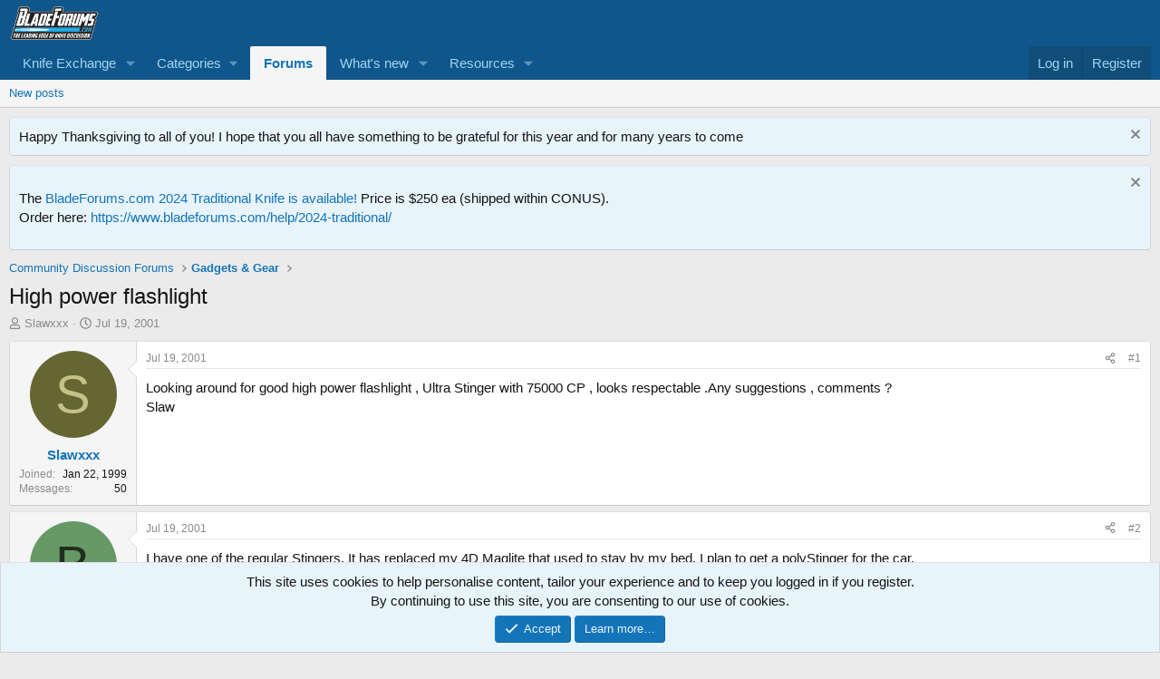

--- FILE ---
content_type: text/html; charset=utf-8
request_url: https://www.bladeforums.com/threads/high-power-flashlight.162431/
body_size: 19610
content:
<!DOCTYPE html>
<html id="XF" lang="en-US" dir="LTR"
	data-xf="2.3"
	data-app="public"
	
	
	data-template="thread_view"
	data-container-key="node-731"
	data-content-key="thread-162431"
	data-logged-in="false"
	data-cookie-prefix="xf_"
	data-csrf="1768969838,e7f765203d2a469ffc9f4368bea205bd"
	class="has-no-js template-thread_view"
	>
<head>
	
	
	

	<meta charset="utf-8" />
	<title>High power flashlight | BladeForums.com</title>
	<link rel="manifest" href="/webmanifest.php">

	<meta http-equiv="X-UA-Compatible" content="IE=Edge" />
	<meta name="viewport" content="width=device-width, initial-scale=1, viewport-fit=cover">

	
		<meta name="theme-color" content="#0f578a" />
	

	<meta name="apple-mobile-web-app-title" content="BladeForums">
	
		<link rel="apple-touch-icon" href="/data/assets/logo/192x192.png">
		

	
		
		<meta name="description" content="Looking around for good high power flashlight , Ultra Stinger  with 75000 CP , looks respectable .Any suggestions  , comments ?
Slaw" />
		<meta property="og:description" content="Looking around for good high power flashlight , Ultra Stinger  with 75000 CP , looks respectable .Any suggestions  , comments ?
Slaw" />
		<meta property="twitter:description" content="Looking around for good high power flashlight , Ultra Stinger  with 75000 CP , looks respectable .Any suggestions  , comments ?
Slaw" />
	
	
		<meta property="og:url" content="https://www.bladeforums.com/threads/high-power-flashlight.162431/" />
	
		<link rel="canonical" href="https://www.bladeforums.com/threads/high-power-flashlight.162431/" />
	

	
		
	
	
	<meta property="og:site_name" content="BladeForums.com" />


	
	
		
	
	
	<meta property="og:type" content="website" />


	
	
		
	
	
	
		<meta property="og:title" content="High power flashlight" />
		<meta property="twitter:title" content="High power flashlight" />
	


	
	
	
	
		
	
	
	
		<meta property="og:image" content="/styles/default/xenforo/bladeforums-logo-200w.png" />
		<meta property="twitter:image" content="/styles/default/xenforo/bladeforums-logo-200w.png" />
		<meta property="twitter:card" content="summary" />
	


	

	
	
	
	

	<link rel="stylesheet" href="/css.php?css=public%3Anormalize.css%2Cpublic%3Afa.css%2Cpublic%3Acore.less%2Cpublic%3Aapp.less&amp;s=1&amp;l=1&amp;d=1764605082&amp;k=2275122e8100ffdad47df5bf2385f6cf53094a02" />

	<link rel="stylesheet" href="/css.php?css=public%3Amessage.less&amp;s=1&amp;l=1&amp;d=1764605082&amp;k=18887addbcd536b75fb816524141b04a3af20e7f" />
<link rel="stylesheet" href="/css.php?css=public%3Anotices.less&amp;s=1&amp;l=1&amp;d=1764605082&amp;k=a3006ac68105ec4eacc736b41600b9fc3613841f" />
<link rel="stylesheet" href="/css.php?css=public%3Ashare_controls.less&amp;s=1&amp;l=1&amp;d=1764605082&amp;k=13e76ed48d223a5afc3c1eac12e47e821a3e304b" />
<link rel="stylesheet" href="/css.php?css=public%3Asiropu_ads_manager_ad.less&amp;s=1&amp;l=1&amp;d=1764605082&amp;k=e9ea2d36a77612de59acc60e063f8b13c5f9c195" />
<link rel="stylesheet" href="/css.php?css=public%3Aextra.less&amp;s=1&amp;l=1&amp;d=1764605082&amp;k=fd3b125de9f57bbeeaaef5246986294495b9dcf1" />


	
		<script src="/js/xf/preamble.min.js?_v=638d6a02"></script>
	

	
	<script src="/js/vendor/vendor-compiled.js?_v=638d6a02" defer></script>
	<script src="/js/xf/core-compiled.js?_v=638d6a02" defer></script>

	<script>
	XF.samViewCountMethod = "view";
	XF.samServerTime = 1768969838;
	XF.samItem = ".samItem";
	XF.samCodeUnit = ".samCodeUnit";
	XF.samBannerUnit = ".samBannerUnit";
</script>


<script>
	window.addEventListener('DOMContentLoaded', () => {
		var bkp = document.querySelectorAll('div[data-ba]');
		if (bkp) {
			bkp.forEach(item => {
				var ad = item;
				if (ad.querySelector('ins.adsbygoogle').style.display == 'none') {
					 XF.ajax('GET', XF.canonicalizeUrl('index.php?sam-item/' + ad.dataset.ba + '/get-backup'), {}, data => {
						 if (data.backup) {
							 ad.html(data.backup);
						 }
					 }, { skipDefault: true, global: false});
				}
			});
		}
		const advHere = document.querySelectorAll('.samAdvertiseHereLink');
		if (advHere) {
			advHere.forEach(item => {
				var unit = item.parentNode;
				if (unit.classList.contains('samCustomSize')) {
					unit.style.marginBottom = 20;
				}
			});
		}
		const ff = document.querySelectorAll('div[data-position="footer_fixed"] > div[data-cv="true"]');
		if (ff) {
			ff.forEach(item => {
				XF.trigger(item, 'adView');
			});
		}
	});
</script>
	
	

		
			
		

		
	



	<script>
		window.addEventListener('DOMContentLoaded', function() {
			XF.extendObject(true, XF.config, {
				// 
				userId: 0,
				enablePush: false,
				pushAppServerKey: '',
				url: {
					fullBase: 'https://www.bladeforums.com/',
					basePath: '/',
					css: '/css.php?css=__SENTINEL__&s=1&l=1&d=1764605082',
					js: '/js/__SENTINEL__?_v=638d6a02',
					icon: '/data/local/icons/__VARIANT__.svg?v=1764605082#__NAME__',
					iconInline: '/styles/fa/__VARIANT__/__NAME__.svg?v=5.15.3',
					keepAlive: '/login/keep-alive'
				},
				cookie: {
					path: '/',
					domain: '',
					prefix: 'xf_',
					secure: true,
					consentMode: 'simple',
					consented: ["optional","_third_party"]
				},
				cacheKey: 'f3ed7234243583f554e27d349fe769c5',
				csrf: '1768969838,e7f765203d2a469ffc9f4368bea205bd',
				js: {"\/js\/siropu\/am\/core.min.js?_v=638d6a02":true},
				fullJs: false,
				css: {"public:message.less":true,"public:notices.less":true,"public:share_controls.less":true,"public:siropu_ads_manager_ad.less":true,"public:extra.less":true},
				time: {
					now: 1768969838,
					today: 1768885200,
					todayDow: 2,
					tomorrow: 1768971600,
					yesterday: 1768798800,
					week: 1768366800,
					month: 1767243600,
					year: 1767243600
				},
				style: {
					light: '',
					dark: '',
					defaultColorScheme: 'light'
				},
				borderSizeFeature: '3px',
				fontAwesomeWeight: 'r',
				enableRtnProtect: true,
				
				enableFormSubmitSticky: true,
				imageOptimization: '0',
				imageOptimizationQuality: 0.85,
				uploadMaxFilesize: 1342177280,
				uploadMaxWidth: 1920,
				uploadMaxHeight: 1080,
				allowedVideoExtensions: ["m4v","mov","mp4","mp4v","mpeg","mpg","ogv","webm"],
				allowedAudioExtensions: ["mp3","opus","ogg","wav"],
				shortcodeToEmoji: true,
				visitorCounts: {
					conversations_unread: '0',
					alerts_unviewed: '0',
					total_unread: '0',
					title_count: true,
					icon_indicator: true
				},
				jsMt: {"xf\/action.js":"7b0283b0","xf\/embed.js":"e89c14ec","xf\/form.js":"3c49af43","xf\/structure.js":"7b0283b0","xf\/tooltip.js":"3c49af43"},
				jsState: {},
				publicMetadataLogoUrl: '/styles/default/xenforo/bladeforums-logo-200w.png',
				publicPushBadgeUrl: 'https://www.bladeforums.com/styles/default/xenforo/bell.png'
			});

			XF.extendObject(XF.phrases, {
				// 
				date_x_at_time_y:     "{date} at {time}",
				day_x_at_time_y:      "{day} at {time}",
				yesterday_at_x:       "Yesterday at {time}",
				x_minutes_ago:        "{minutes} minutes ago",
				one_minute_ago:       "1 minute ago",
				a_moment_ago:         "A moment ago",
				today_at_x:           "Today at {time}",
				in_a_moment:          "In a moment",
				in_a_minute:          "In a minute",
				in_x_minutes:         "In {minutes} minutes",
				later_today_at_x:     "Later today at {time}",
				tomorrow_at_x:        "Tomorrow at {time}",
				short_date_x_minutes: "{minutes}m",
				short_date_x_hours:   "{hours}h",
				short_date_x_days:    "{days}d",

				day0: "Sunday",
				day1: "Monday",
				day2: "Tuesday",
				day3: "Wednesday",
				day4: "Thursday",
				day5: "Friday",
				day6: "Saturday",

				dayShort0: "Sun",
				dayShort1: "Mon",
				dayShort2: "Tue",
				dayShort3: "Wed",
				dayShort4: "Thu",
				dayShort5: "Fri",
				dayShort6: "Sat",

				month0: "January",
				month1: "February",
				month2: "March",
				month3: "April",
				month4: "May",
				month5: "June",
				month6: "July",
				month7: "August",
				month8: "September",
				month9: "October",
				month10: "November",
				month11: "December",

				active_user_changed_reload_page: "The active user has changed. Reload the page for the latest version.",
				server_did_not_respond_in_time_try_again: "The server did not respond in time. Please try again.",
				oops_we_ran_into_some_problems: "Oops! We ran into some problems.",
				oops_we_ran_into_some_problems_more_details_console: "Oops! We ran into some problems. Please try again later. More error details may be in the browser console.",
				file_too_large_to_upload: "The file is too large to be uploaded.",
				uploaded_file_is_too_large_for_server_to_process: "The uploaded file is too large for the server to process.",
				files_being_uploaded_are_you_sure: "Files are still being uploaded. Are you sure you want to submit this form?",
				attach: "Attach files",
				rich_text_box: "Rich text box",
				close: "Close",
				link_copied_to_clipboard: "Link copied to clipboard.",
				text_copied_to_clipboard: "Text copied to clipboard.",
				loading: "Loading…",
				you_have_exceeded_maximum_number_of_selectable_items: "You have exceeded the maximum number of selectable items.",

				processing: "Processing",
				'processing...': "Processing…",

				showing_x_of_y_items: "Showing {count} of {total} items",
				showing_all_items: "Showing all items",
				no_items_to_display: "No items to display",

				number_button_up: "Increase",
				number_button_down: "Decrease",

				push_enable_notification_title: "Push notifications enabled successfully at BladeForums.com",
				push_enable_notification_body: "Thank you for enabling push notifications!",

				pull_down_to_refresh: "Pull down to refresh",
				release_to_refresh: "Release to refresh",
				refreshing: "Refreshing…"
			});
		});
	</script>

	<script src="/js/siropu/am/core.min.js?_v=638d6a02" defer></script>



	

	
	<script async src="https://www.googletagmanager.com/gtag/js?id=G-WP83NCTZ7B"></script>
	<script>
		window.dataLayer = window.dataLayer || [];
		function gtag(){dataLayer.push(arguments);}
		gtag('js', new Date());
		gtag('config', 'G-WP83NCTZ7B', {
			// 
			
			
		});
	</script>

	
	
	<!-- Pubgalaxy insert -->
	<script src="https://cmp.uniconsent.com/v2/stub.min.js"></script>
<script async src="https://cmp.uniconsent.com/v2/4d73d4d430/cmp.js"></script>
<script type="text/javascript">
window.googletag = window.googletag || {};
window.googletag.cmd = window.googletag.cmd || [];
window.googletag.cmd.push(function () {
    window.googletag.pubads().enableAsyncRendering();
    window.googletag.pubads().disableInitialLoad();
});
(adsbygoogle = window.adsbygoogle || []).pauseAdRequests = 1;
</script>
<script>
__tcfapi("addEventListener", 2, function(tcData, success) {
    if (success && tcData.unicLoad  === true) {
        if(!window._initAds) {
            window._initAds = true;
            var script = document.createElement('script');
            script.async = true;
            script.src = '//dsh7ky7308k4b.cloudfront.net/publishers/bladeforumscom_new.min.js';
            document.head.appendChild(script);
			
        }
    }
});
</script>
	

<!-- End Pubgalaxy-->
<!-- Google Adsense code -->
	<script data-ad-client="ca-pub-1926795028514408" async src="https://pagead2.googlesyndication.com/pagead/js/adsbygoogle.js"></script>	
	
	

	

		
			
		

		
	


</head>
<body data-template="thread_view">

	

		
			
		

		
	


	

		
			
		

		
	


<div class="p-pageWrapper" id="top">

	

	<header class="p-header" id="header">
		<div class="p-header-inner">
			<div class="p-header-content">
				<div class="p-header-logo p-header-logo--image">
					<a href="https://www.bladeforums.com">
						

	

	
		
		

		
	

	

	<picture data-variations="{&quot;default&quot;:{&quot;1&quot;:&quot;\/styles\/default\/xenforo\/bladeforums-logo75.png&quot;,&quot;2&quot;:null}}">
		
		
		

		

		<img src="/styles/default/xenforo/bladeforums-logo75.png"  width="100" height="36" alt="BladeForums.com" />
	</picture>


					</a>
				</div>

				
	

		
			
		

		
	


			</div>
		</div>
	</header>

	
	

	
		<div class="p-navSticky p-navSticky--primary" data-xf-init="sticky-header">
			
		<nav class="p-nav">
			<div class="p-nav-inner">
				<button type="button" class="button button--plain p-nav-menuTrigger" data-xf-click="off-canvas" data-menu=".js-headerOffCanvasMenu" tabindex="0" aria-label="Menu"><span class="button-text">
					<i aria-hidden="true"></i>
				</span></button>

				<div class="p-nav-smallLogo">
					<a href="https://www.bladeforums.com">
						

	

	
		
		

		
	

	

	<picture data-variations="{&quot;default&quot;:{&quot;1&quot;:&quot;\/styles\/default\/xenforo\/bladeforums-logo75.png&quot;,&quot;2&quot;:null}}">
		
		
		

		

		<img src="/styles/default/xenforo/bladeforums-logo75.png"  width="100" height="36" alt="BladeForums.com" />
	</picture>


					</a>
				</div>

				<div class="p-nav-scroller hScroller" data-xf-init="h-scroller" data-auto-scroll=".p-navEl.is-selected">
					<div class="hScroller-scroll">
						<ul class="p-nav-list js-offCanvasNavSource">
							
								<li>
									
	<div class="p-navEl " data-has-children="true">
	

		
	
	<a href="/categories/the-knife-exchange.672/"
	class="p-navEl-link p-navEl-link--splitMenu "
	
	
	data-nav-id="Exchange">Knife Exchange</a>


		<a data-xf-key="1"
			data-xf-click="menu"
			data-menu-pos-ref="< .p-navEl"
			class="p-navEl-splitTrigger"
			role="button"
			tabindex="0"
			aria-label="Toggle expanded"
			aria-expanded="false"
			aria-haspopup="true"></a>

		
	
		<div class="menu menu--structural" data-menu="menu" aria-hidden="true">
			<div class="menu-content">
				
					
	
	
	<a href="/forums/feedback-the-good-the-bad-the-ugly.699/"
	class="menu-linkRow u-indentDepth0 js-offCanvasCopy "
	
	
	data-nav-id="0">FEEDBACK: The Good, The Bad, The Ugly!</a>

	
		
			
	
	
	<a href="/forums/hall-of-fame.802/"
	class="menu-linkRow u-indentDepth1 js-offCanvasCopy "
	
	
	data-nav-id="0">Hall of Fame</a>

	

		
			
	
	
	<a href="/forums/hall-of-shame.803/"
	class="menu-linkRow u-indentDepth1 js-offCanvasCopy "
	
	
	data-nav-id="1">Hall of Shame</a>

	

		
		
			<hr class="menu-separator" />
		
	

				
					
	
	
	<a href="/categories/for-sale-by-dealers.761/"
	class="menu-linkRow u-indentDepth0 js-offCanvasCopy "
	
	
	data-nav-id="1">For Sale by Dealers</a>

	
		
			
	
	
	<a href="/forums/for-sale-production-knives-dealer.749/"
	class="menu-linkRow u-indentDepth1 js-offCanvasCopy "
	
	
	data-nav-id="0">For Sale: Production Knives (Dealer)</a>

	

		
			
	
	
	<a href="/forums/for-sale-custom-semi-production-knives-dealer.751/"
	class="menu-linkRow u-indentDepth1 js-offCanvasCopy "
	
	
	data-nav-id="1">For Sale: Custom &amp; Semi Production Knives (Dealer)</a>

	

		
			
	
	
	<a href="/forums/for-sale-gadgets-gear-dealer.763/"
	class="menu-linkRow u-indentDepth1 js-offCanvasCopy "
	
	
	data-nav-id="2">For Sale: Gadgets &amp; Gear (Dealer)</a>

	

		
		
			<hr class="menu-separator" />
		
	

				
					
	
	
	<a href="/categories/knifemakers-market-knives-more-for-sale.767/"
	class="menu-linkRow u-indentDepth0 js-offCanvasCopy "
	
	
	data-nav-id="2">KnifeMaker&#039;s Market: Knives &amp; More  for Sale</a>

	
		
			
	
	
	<a href="/forums/for-sale-kitchen-knives.890/"
	class="menu-linkRow u-indentDepth1 js-offCanvasCopy "
	
	
	data-nav-id="0">For Sale: Kitchen Knives</a>

	

		
			
	
	
	<a href="/forums/for-sale-folders.753/"
	class="menu-linkRow u-indentDepth1 js-offCanvasCopy "
	
	
	data-nav-id="1">For Sale: Folders</a>

	

		
			
	
	
	<a href="/forums/for-sale-fixed-blades.754/"
	class="menu-linkRow u-indentDepth1 js-offCanvasCopy "
	
	
	data-nav-id="2">For Sale: Fixed Blades</a>

	

		
			
	
	
	<a href="/forums/for-sale-knifemaking-supplies-tools.765/"
	class="menu-linkRow u-indentDepth1 js-offCanvasCopy "
	
	
	data-nav-id="3">For Sale: Knifemaking Supplies &amp; Tools</a>

	

		
			
	
	
	<a href="/forums/for-sale-gadgets-gear.832/"
	class="menu-linkRow u-indentDepth1 js-offCanvasCopy "
	
	
	data-nav-id="4">For Sale: Gadgets &amp; Gear</a>

	

		
			
	
	
	<a href="/forums/the-custom-shop-services-offered.870/"
	class="menu-linkRow u-indentDepth1 js-offCanvasCopy "
	
	
	data-nav-id="5">The Custom Shop: Services Offered</a>

	

		
			
	
	
	<a href="/forums/wanted-knifemaker-craftsman-related-services.871/"
	class="menu-linkRow u-indentDepth1 js-offCanvasCopy "
	
	
	data-nav-id="6">Wanted: Knifemaker / Craftsman / Related Services</a>

	

		
		
			<hr class="menu-separator" />
		
	

				
					
	
	
	<a href="/categories/for-sale-by-individuals.681/"
	class="menu-linkRow u-indentDepth0 js-offCanvasCopy "
	
	
	data-nav-id="3">For Sale by Individuals</a>

	
		
			
	
	
	<a href="/forums/buck-knives-for-sale.798/"
	class="menu-linkRow u-indentDepth1 js-offCanvasCopy "
	
	
	data-nav-id="0">Buck Knives For Sale</a>

	

		
			
	
	
	<a href="/forums/busse-swamprat-scrapyard-knives-for-sale.804/"
	class="menu-linkRow u-indentDepth1 js-offCanvasCopy "
	
	
	data-nav-id="1">Busse / Swamprat / Scrapyard Knives For Sale</a>

	

		
			
	
	
	<a href="/forums/chris-reeve-knives-for-sale.916/"
	class="menu-linkRow u-indentDepth1 js-offCanvasCopy "
	
	
	data-nav-id="2">Chris Reeve Knives for sale</a>

	

		
			
	
	
	<a href="/forums/carothers-performance-knives-for-sale.967/"
	class="menu-linkRow u-indentDepth1 js-offCanvasCopy "
	
	
	data-nav-id="3">Carothers Performance Knives For Sale</a>

	

		
			
	
	
	<a href="/forums/for-sale-fixed-blades-individual.891/"
	class="menu-linkRow u-indentDepth1 js-offCanvasCopy "
	
	
	data-nav-id="4">For Sale: Fixed Blades (Individual)</a>

	

		
			
	
	
	<a href="/forums/for-sale-folding-knives-individual.892/"
	class="menu-linkRow u-indentDepth1 js-offCanvasCopy "
	
	
	data-nav-id="5">For Sale: Folding Knives (Individual)</a>

	

		
			
	
	
	<a href="/forums/for-sale-automatic-knives-individual.759/"
	class="menu-linkRow u-indentDepth1 js-offCanvasCopy "
	
	
	data-nav-id="6">For Sale: Automatic Knives (Individual)</a>

	

		
			
	
	
	<a href="/forums/for-sale-axes-hatchets-tomahawks.927/"
	class="menu-linkRow u-indentDepth1 js-offCanvasCopy "
	
	
	data-nav-id="7">For Sale: Axes, Hatchets &amp; Tomahawks</a>

	

		
			
	
	
	<a href="/forums/for-sale-traditionals-slipjoints-old-timey.875/"
	class="menu-linkRow u-indentDepth1 js-offCanvasCopy "
	
	
	data-nav-id="8">For Sale: Traditionals, Slipjoints, &quot;Old Timey&quot;</a>

	

		
			
	
	
	<a href="/forums/for-sale-custom-knives-individual.748/"
	class="menu-linkRow u-indentDepth1 js-offCanvasCopy "
	
	
	data-nav-id="9">For Sale: Custom Knives (Individual)</a>

	

		
			
	
	
	<a href="/forums/for-sale-gadgets-gear-individual.764/"
	class="menu-linkRow u-indentDepth1 js-offCanvasCopy "
	
	
	data-nav-id="10">For Sale: Gadgets &amp; Gear (Individual)</a>

	

		
		
			<hr class="menu-separator" />
		
	

				
					
	
	
	<a href="/categories/trading-forums.756/"
	class="menu-linkRow u-indentDepth0 js-offCanvasCopy "
	
	
	data-nav-id="4">Trading Forums</a>

	
		
			
	
	
	<a href="/forums/trade-knives-tools.757/"
	class="menu-linkRow u-indentDepth1 js-offCanvasCopy "
	
	
	data-nav-id="0">Trade: Knives &amp; Tools</a>

	

		
			
	
	
	<a href="/forums/trade-gadgets-gear.758/"
	class="menu-linkRow u-indentDepth1 js-offCanvasCopy "
	
	
	data-nav-id="1">Trade: Gadgets &amp; Gear</a>

	

		
		
			<hr class="menu-separator" />
		
	

				
					
	
	
	<a href="/categories/wanted-to-buy-forums.801/"
	class="menu-linkRow u-indentDepth0 js-offCanvasCopy "
	
	
	data-nav-id="5">Wanted to Buy Forums</a>

	
		
			
	
	
	<a href="/forums/wanted-to-buy-gadgets-gear.800/"
	class="menu-linkRow u-indentDepth1 js-offCanvasCopy "
	
	
	data-nav-id="0">Wanted to buy: Gadgets &amp; Gear</a>

	

		
			
	
	
	<a href="/forums/wanted-to-buy-knives.683/"
	class="menu-linkRow u-indentDepth1 js-offCanvasCopy "
	
	
	data-nav-id="1">Wanted to Buy: Knives</a>

	

		
		
			<hr class="menu-separator" />
		
	

				
					
	
	
	<a href="/categories/international-non-us-for-sale-trade-forums.935/"
	class="menu-linkRow u-indentDepth0 js-offCanvasCopy "
	
	
	data-nav-id="6">International (Non-US) For Sale &amp; Trade Forums</a>

	
		
			
	
	
	<a href="/forums/asia.936/"
	class="menu-linkRow u-indentDepth1 js-offCanvasCopy "
	
	
	data-nav-id="0">Asia</a>

	

		
			
	
	
	<a href="/forums/africa-the-middle-east.938/"
	class="menu-linkRow u-indentDepth1 js-offCanvasCopy "
	
	
	data-nav-id="1">Africa &amp; the Middle East</a>

	

		
			
	
	
	<a href="/forums/canada.831/"
	class="menu-linkRow u-indentDepth1 js-offCanvasCopy "
	
	
	data-nav-id="2">Canada</a>

	

		
			
	
	
	<a href="/forums/europe-russia.939/"
	class="menu-linkRow u-indentDepth1 js-offCanvasCopy "
	
	
	data-nav-id="3">Europe &amp; Russia</a>

	

		
			
	
	
	<a href="/forums/central-south-america.937/"
	class="menu-linkRow u-indentDepth1 js-offCanvasCopy "
	
	
	data-nav-id="4">Central &amp; South America</a>

	

		
		
			<hr class="menu-separator" />
		
	

				
			</div>
		</div>
	
	</div>

								</li>
							
								<li>
									
	<div class="p-navEl " data-has-children="true">
	

			
				<a data-xf-key="2"
					data-xf-click="menu"
					data-menu-pos-ref="< .p-navEl"
					class="p-navEl-linkHolder"
					role="button"
					tabindex="0"
					aria-expanded="false"
					aria-haspopup="true">
					
	
	<span 
	class="p-navEl-link p-navEl-link--menuTrigger "
	
	
	data-nav-id="categories">Categories</span>

				</a>
			

		
	
		<div class="menu menu--structural" data-menu="menu" aria-hidden="true">
			<div class="menu-content">
				
					
	
	
	<a href="/categories/knife-specific-discussion.669/"
	class="menu-linkRow u-indentDepth0 js-offCanvasCopy "
	
	
	data-nav-id="knifedisc">Knife Discussion</a>

	

				
					
	
	
	<a href="/categories/knifemakers-discussion-forums.789/"
	class="menu-linkRow u-indentDepth0 js-offCanvasCopy "
	
	
	data-nav-id="knifemakers">Knifemakers</a>

	

				
					
	
	
	<a href="/categories/hosted-knifemakers-forums.807/"
	class="menu-linkRow u-indentDepth0 js-offCanvasCopy "
	
	
	data-nav-id="hostedmakers">Hosted Knifemakers</a>

	

				
					
	
	
	<a href="/categories/manufacturers-forums.673/"
	class="menu-linkRow u-indentDepth0 js-offCanvasCopy "
	
	
	data-nav-id="manufacturers">Manufacturer Forums</a>

	

				
					
	
	
	<a href="/categories/community-discussion-forums.670/"
	class="menu-linkRow u-indentDepth0 js-offCanvasCopy "
	
	
	data-nav-id="community">Community</a>

	

				
					
	
	
	<a href="/forums/tech-support-general-q-a-site-feedback-more.679/"
	class="menu-linkRow u-indentDepth0 js-offCanvasCopy "
	
	
	data-nav-id="tech">Tech Support</a>

	

				
			</div>
		</div>
	
	</div>

								</li>
							
								<li>
									
	<div class="p-navEl is-selected" data-has-children="true">
	

		
	
	<a href="/"
	class="p-navEl-link p-navEl-link--splitMenu "
	
	
	data-nav-id="forums">Forums</a>


		<a data-xf-key="3"
			data-xf-click="menu"
			data-menu-pos-ref="< .p-navEl"
			class="p-navEl-splitTrigger"
			role="button"
			tabindex="0"
			aria-label="Toggle expanded"
			aria-expanded="false"
			aria-haspopup="true"></a>

		
	
		<div class="menu menu--structural" data-menu="menu" aria-hidden="true">
			<div class="menu-content">
				
					
	
	
	<a href="/whats-new/posts/"
	class="menu-linkRow u-indentDepth0 js-offCanvasCopy "
	
	
	data-nav-id="newPosts">New posts</a>

	

				
			</div>
		</div>
	
	</div>

								</li>
							
								<li>
									
	<div class="p-navEl " data-has-children="true">
	

		
	
	<a href="/whats-new/"
	class="p-navEl-link p-navEl-link--splitMenu "
	
	
	data-nav-id="whatsNew">What's new</a>


		<a data-xf-key="4"
			data-xf-click="menu"
			data-menu-pos-ref="< .p-navEl"
			class="p-navEl-splitTrigger"
			role="button"
			tabindex="0"
			aria-label="Toggle expanded"
			aria-expanded="false"
			aria-haspopup="true"></a>

		
	
		<div class="menu menu--structural" data-menu="menu" aria-hidden="true">
			<div class="menu-content">
				
					
	
	
	<a href="/featured/"
	class="menu-linkRow u-indentDepth0 js-offCanvasCopy "
	
	
	data-nav-id="featured">Featured content</a>

	

				
					
	
	
	<a href="/whats-new/posts/"
	class="menu-linkRow u-indentDepth0 js-offCanvasCopy "
	 rel="nofollow"
	
	data-nav-id="whatsNewPosts">New posts</a>

	

				
					
	
	
	<a href="/whats-new/resources/"
	class="menu-linkRow u-indentDepth0 js-offCanvasCopy "
	 rel="nofollow"
	
	data-nav-id="xfrmNewResources">New resources</a>

	

				
					
	
	
	<a href="/whats-new/latest-activity"
	class="menu-linkRow u-indentDepth0 js-offCanvasCopy "
	 rel="nofollow"
	
	data-nav-id="latestActivity">Latest activity</a>

	

				
			</div>
		</div>
	
	</div>

								</li>
							
								<li>
									
	<div class="p-navEl " data-has-children="true">
	

		
	
	<a href="/resources/"
	class="p-navEl-link p-navEl-link--splitMenu "
	
	
	data-nav-id="xfrm">Resources</a>


		<a data-xf-key="5"
			data-xf-click="menu"
			data-menu-pos-ref="< .p-navEl"
			class="p-navEl-splitTrigger"
			role="button"
			tabindex="0"
			aria-label="Toggle expanded"
			aria-expanded="false"
			aria-haspopup="true"></a>

		
	
		<div class="menu menu--structural" data-menu="menu" aria-hidden="true">
			<div class="menu-content">
				
					
	
	
	<a href="/resources/latest-reviews"
	class="menu-linkRow u-indentDepth0 js-offCanvasCopy "
	
	
	data-nav-id="xfrmLatestReviews">Latest reviews</a>

	

				
			</div>
		</div>
	
	</div>

								</li>
							
						</ul>
					</div>
				</div>

				<div class="p-nav-opposite">
					<div class="p-navgroup p-account p-navgroup--guest">
						
							<a href="/login/" class="p-navgroup-link p-navgroup-link--textual p-navgroup-link--logIn"
								data-xf-click="overlay" data-follow-redirects="on">
								<span class="p-navgroup-linkText">Log in</span>
							</a>
							
								<a href="/login/register" class="p-navgroup-link p-navgroup-link--textual p-navgroup-link--register"
									data-xf-click="overlay" data-follow-redirects="on">
									<span class="p-navgroup-linkText">Register</span>
								</a>
							
						
					</div>

					<div class="p-navgroup p-discovery p-discovery--noSearch">
						<a href="/whats-new/"
							class="p-navgroup-link p-navgroup-link--iconic p-navgroup-link--whatsnew"
							aria-label="What&#039;s new"
							title="What&#039;s new">
							<i aria-hidden="true"></i>
							<span class="p-navgroup-linkText">What's new</span>
						</a>

						
					</div>
				</div>
			</div>
		</nav>
	
		</div>
		
		
			<div class="p-sectionLinks">
				<div class="p-sectionLinks-inner hScroller" data-xf-init="h-scroller">
					<div class="hScroller-scroll">
						<ul class="p-sectionLinks-list">
							
								<li>
									
	<div class="p-navEl " >
	

		
	
	<a href="/whats-new/posts/"
	class="p-navEl-link "
	
	data-xf-key="alt+1"
	data-nav-id="newPosts">New posts</a>


		

		
	
	</div>

								</li>
							
						</ul>
					</div>
				</div>
			</div>
			
	
		

	<div class="offCanvasMenu offCanvasMenu--nav js-headerOffCanvasMenu" data-menu="menu" aria-hidden="true" data-ocm-builder="navigation">
		<div class="offCanvasMenu-backdrop" data-menu-close="true"></div>
		<div class="offCanvasMenu-content">
			<div class="offCanvasMenu-header">
				Menu
				<a class="offCanvasMenu-closer" data-menu-close="true" role="button" tabindex="0" aria-label="Close"></a>
			</div>
			
				<div class="p-offCanvasRegisterLink">
					<div class="offCanvasMenu-linkHolder">
						<a href="/login/" class="offCanvasMenu-link" data-xf-click="overlay" data-menu-close="true">
							Log in
						</a>
					</div>
					<hr class="offCanvasMenu-separator" />
					
						<div class="offCanvasMenu-linkHolder">
							<a href="/login/register" class="offCanvasMenu-link" data-xf-click="overlay" data-menu-close="true">
								Register
							</a>
						</div>
						<hr class="offCanvasMenu-separator" />
					
				</div>
			
			<div class="js-offCanvasNavTarget"></div>
			<div class="offCanvasMenu-installBanner js-installPromptContainer" style="display: none;" data-xf-init="install-prompt">
				<div class="offCanvasMenu-installBanner-header">Install the app</div>
				<button type="button" class="button js-installPromptButton"><span class="button-text">Install</span></button>
				<template class="js-installTemplateIOS">
					<div class="js-installTemplateContent">
						<div class="overlay-title">How to install the app on iOS</div>
						<div class="block-body">
							<div class="block-row">
								<p>
									Follow along with the video below to see how to install our site as a web app on your home screen.
								</p>
								<p style="text-align: center">
									<video src="/styles/default/xenforo/add_to_home.mp4"
										width="280" height="480" autoplay loop muted playsinline></video>
								</p>
								<p>
									<small><strong>Note:</strong> This feature may not be available in some browsers.</small>
								</p>
							</div>
						</div>
					</div>
				</template>
			</div>
		</div>
	</div>

	<div class="p-body">
		<div class="p-body-inner">
			<!--XF:EXTRA_OUTPUT-->


			
				
	
		
		

		<ul class="notices notices--block notices--isMulti js-notices"
			data-xf-init="notices"
			data-type="block"
			data-scroll-interval="6">

			
				
	<li class="notice js-notice notice--primary"
		data-notice-id="49"
		data-delay-duration="0"
		data-display-duration="0"
		data-auto-dismiss=""
		data-visibility="">

		
		<div class="notice-content">
			
				<a href="/account/dismiss-notice?notice_id=49" class="notice-dismiss js-noticeDismiss" data-xf-init="tooltip" title="Dismiss notice"></a>
			
			Happy Thanksgiving to all of you!  I hope that you all have something to be grateful for this year and for many years to come
		</div>
	</li>

			
				
	<li class="notice js-notice notice--primary"
		data-notice-id="52"
		data-delay-duration="0"
		data-display-duration="0"
		data-auto-dismiss=""
		data-visibility="">

		
		<div class="notice-content">
			
				<a href="/account/dismiss-notice?notice_id=52" class="notice-dismiss js-noticeDismiss" data-xf-init="tooltip" title="Dismiss notice"></a>
			
			<P>The <a href=https://www.bladeforums.com/threads/bladeforums-2024-traditional-knife.2003187/>BladeForums.com 2024 Traditional Knife is available!</a> Price is $250 ea (shipped within CONUS). 
<br/>Order here: <a href="https://www.bladeforums.com/help/2024-traditional/">https://www.bladeforums.com/help/2024-traditional/</a></p>
		</div>
	</li>

			
		</ul>
	

			

			

			
	

		
			
		

		
	


			
	
		<ul class="p-breadcrumbs "
			itemscope itemtype="https://schema.org/BreadcrumbList">
			
				

				
				

				

				
				
					
					
	<li itemprop="itemListElement" itemscope itemtype="https://schema.org/ListItem">
		<a href="/categories/community-discussion-forums.670/" itemprop="item">
			<span itemprop="name">Community Discussion Forums</span>
		</a>
		<meta itemprop="position" content="1" />
	</li>

				
					
					
	<li itemprop="itemListElement" itemscope itemtype="https://schema.org/ListItem">
		<a href="/forums/gadgets-gear.731/" itemprop="item">
			<span itemprop="name">Gadgets &amp; Gear</span>
		</a>
		<meta itemprop="position" content="2" />
	</li>

				
			
		</ul>
	

			
	

		
			
		

		
	



			
	<noscript class="js-jsWarning"><div class="blockMessage blockMessage--important blockMessage--iconic u-noJsOnly">JavaScript is disabled. For a better experience, please enable JavaScript in your browser before proceeding.</div></noscript>

			
	<div class="blockMessage blockMessage--important blockMessage--iconic js-browserWarning" style="display: none">You are using an out of date browser. It  may not display this or other websites correctly.<br />You should upgrade or use an <a href="https://www.google.com/chrome/" target="_blank" rel="noopener">alternative browser</a>.</div>


			
				<div class="p-body-header">
					
						
							<div class="p-title ">
								
									
										<h1 class="p-title-value">High power flashlight</h1>
									
									
								
							</div>
						

						
							<div class="p-description">
	<ul class="listInline listInline--bullet">
		<li>
			<i class="fa--xf far fa-user "><svg xmlns="http://www.w3.org/2000/svg" role="img" ><title>Thread starter</title><use href="/data/local/icons/regular.svg?v=1764605082#user"></use></svg></i>
			<span class="u-srOnly">Thread starter</span>

			<a href="/members/slawxxx.105207/" class="username  u-concealed" dir="auto" data-user-id="105207" data-xf-init="member-tooltip">Slawxxx</a>
		</li>
		<li>
			<i class="fa--xf far fa-clock "><svg xmlns="http://www.w3.org/2000/svg" role="img" ><title>Start date</title><use href="/data/local/icons/regular.svg?v=1764605082#clock"></use></svg></i>
			<span class="u-srOnly">Start date</span>

			<a href="/threads/high-power-flashlight.162431/" class="u-concealed"><time  class="u-dt" dir="auto" datetime="2001-07-19T08:17:30-0400" data-timestamp="995545050" data-date="Jul 19, 2001" data-time="8:17 AM" data-short="Jul '01" title="Jul 19, 2001 at 8:17 AM">Jul 19, 2001</time></a>
		</li>
		
		
	</ul>
</div>
						
					
				</div>
			

			<div class="p-body-main  ">
				
				<div class="p-body-contentCol"></div>
				

				

				<div class="p-body-content">
					
	

		
			
		

		
	


					<div class="p-body-pageContent">










	
	
	
		
	
	
	


	
	
	
		
	
	
	


	
	
		
	
	
	


	
	



	






	
	










	

	
		
	








	

		
			
		

		
	











	

		
			
		

		
	



	

		
			
		

		
	



<div class="block block--messages" data-xf-init="" data-type="post" data-href="/inline-mod/" data-search-target="*">

	<span class="u-anchorTarget" id="posts"></span>

	
		
	

	

	<div class="block-outer"></div>

	

	
		
	<div class="block-outer js-threadStatusField"></div>

	

	<div class="block-container lbContainer"
		data-xf-init="lightbox select-to-quote"
		data-message-selector=".js-post"
		data-lb-id="thread-162431"
		data-lb-universal="0">

		<div class="block-body js-replyNewMessageContainer">
			
				


	

		
			
		

		
	



					

					
						

	
	

	

	
	<article class="message message--post js-post js-inlineModContainer  "
		data-author="Slawxxx"
		data-content="post-1322245"
		id="js-post-1322245"
		>

		

		<span class="u-anchorTarget" id="post-1322245"></span>

		
			<div class="message-inner">
				
					<div class="message-cell message-cell--user">
						

	<section class="message-user"
		
		
		>

		

		<div class="message-avatar ">
			<div class="message-avatar-wrapper">
				<a href="/members/slawxxx.105207/" class="avatar avatar--m avatar--default avatar--default--dynamic" data-user-id="105207" data-xf-init="member-tooltip" style="background-color: #666633; color: #c3c388">
			<span class="avatar-u105207-m" role="img" aria-label="Slawxxx">S</span> 
		</a>
				
			</div>
		</div>
		<div class="message-userDetails">
			<h4 class="message-name"><a href="/members/slawxxx.105207/" class="username " dir="auto" data-user-id="105207" data-xf-init="member-tooltip">Slawxxx</a></h4>
			
			
		</div>
    



		
			
			
				<div class="message-userExtras">
				
					
						<dl class="pairs pairs--justified">
							<dt>Joined</dt>
							<dd>Jan 22, 1999</dd>
						</dl>
					
					
						<dl class="pairs pairs--justified">
							<dt>Messages</dt>
							<dd>50</dd>
						</dl>
					
					
					
					
					
					
					
					
				
				</div>
			
		
		
    
<span class="message-userArrow"></span>

	

</section>

					</div>
				

				
					<div class="message-cell message-cell--main">
					
						<div class="message-main js-quickEditTarget">

							
								

	

	<header class="message-attribution message-attribution--split">
		<ul class="message-attribution-main listInline ">
			
			
			<li class="u-concealed">
				<a href="/threads/high-power-flashlight.162431/post-1322245" rel="nofollow" >
					<time  class="u-dt" dir="auto" datetime="2001-07-19T08:17:30-0400" data-timestamp="995545050" data-date="Jul 19, 2001" data-time="8:17 AM" data-short="Jul '01" title="Jul 19, 2001 at 8:17 AM">Jul 19, 2001</time>
				</a>
			</li>
			
		</ul>

		<ul class="message-attribution-opposite message-attribution-opposite--list ">
			
			<li>
				<a href="/threads/high-power-flashlight.162431/post-1322245"
					class="message-attribution-gadget"
					data-xf-init="share-tooltip"
					data-href="/posts/1322245/share"
					aria-label="Share"
					rel="nofollow">
					<i class="fa--xf far fa-share-alt "><svg xmlns="http://www.w3.org/2000/svg" role="img" aria-hidden="true" ><use href="/data/local/icons/regular.svg?v=1764605082#share-alt"></use></svg></i>
				</a>
			</li>
			
				<li class="u-hidden js-embedCopy">
					
	<a href="javascript:"
		data-xf-init="copy-to-clipboard"
		data-copy-text="&lt;div class=&quot;js-xf-embed&quot; data-url=&quot;https://www.bladeforums.com&quot; data-content=&quot;post-1322245&quot;&gt;&lt;/div&gt;&lt;script defer src=&quot;https://www.bladeforums.com/js/xf/external_embed.js?_v=638d6a02&quot;&gt;&lt;/script&gt;"
		data-success="Embed code HTML copied to clipboard."
		class="">
		<i class="fa--xf far fa-code "><svg xmlns="http://www.w3.org/2000/svg" role="img" aria-hidden="true" ><use href="/data/local/icons/regular.svg?v=1764605082#code"></use></svg></i>
	</a>

				</li>
			
			
			
				<li>
					<a href="/threads/high-power-flashlight.162431/post-1322245" rel="nofollow">
						#1
					</a>
				</li>
			
		</ul>
	</header>

							

							<div class="message-content js-messageContent">
							

								
									
	
	
	

								

								
									
	

	<div class="message-userContent lbContainer js-lbContainer "
		data-lb-id="post-1322245"
		data-lb-caption-desc="Slawxxx &middot; Jul 19, 2001 at 8:17 AM">

		
			

	
		
	

		

		<article class="message-body js-selectToQuote">
			
				
			

			<div >
				
					
	

		
			
		

		
	

<div class="bbWrapper">Looking around for good high power flashlight , Ultra Stinger  with 75000 CP , looks respectable .Any suggestions  , comments ?<br />
Slaw</div>

	

		
			
		

		
	

				
			</div>

			<div class="js-selectToQuoteEnd">&nbsp;</div>
			
				
			
		</article>

		
			

	
		
	

		

		
	</div>

								

								
									
	

	

								

								
									
	

		
			
		

		
	


	


	

		
			
		

		
	

								

							
							</div>

							
								
	

	<footer class="message-footer">
		

		

		<div class="reactionsBar js-reactionsList ">
			
		</div>

		<div class="js-historyTarget message-historyTarget toggleTarget" data-href="trigger-href"></div>
	</footer>

							
						</div>

					
					</div>
				
			</div>
		
	</article>

	
	

					

					

				

	

		
			
		

		
	




	

		
			
		

		
	



					

					
						

	
	

	

	
	<article class="message message--post js-post js-inlineModContainer  "
		data-author="Bob41081"
		data-content="post-1322484"
		id="js-post-1322484"
		itemscope itemtype="https://schema.org/Comment" itemid="https://www.bladeforums.com/posts/1322484/">

		
			<meta itemprop="parentItem" itemscope itemid="https://www.bladeforums.com/threads/high-power-flashlight.162431/" />
		

		<span class="u-anchorTarget" id="post-1322484"></span>

		
			<div class="message-inner">
				
					<div class="message-cell message-cell--user">
						

	<section class="message-user"
		itemprop="author"
		itemscope itemtype="https://schema.org/Person"
		itemid="https://www.bladeforums.com/members/bob41081.113621/">

		
			<meta itemprop="url" content="https://www.bladeforums.com/members/bob41081.113621/" />
		

		<div class="message-avatar ">
			<div class="message-avatar-wrapper">
				<a href="/members/bob41081.113621/" class="avatar avatar--m avatar--default avatar--default--dynamic" data-user-id="113621" data-xf-init="member-tooltip" style="background-color: #669966; color: #1f2e1f">
			<span class="avatar-u113621-m" role="img" aria-label="Bob41081">B</span> 
		</a>
				
			</div>
		</div>
		<div class="message-userDetails">
			<h4 class="message-name"><a href="/members/bob41081.113621/" class="username " dir="auto" data-user-id="113621" data-xf-init="member-tooltip"><span itemprop="name">Bob41081</span></a></h4>
			
			
		</div>
    



		
			
			
				<div class="message-userExtras">
				
					
						<dl class="pairs pairs--justified">
							<dt>Joined</dt>
							<dd>Jan 8, 2001</dd>
						</dl>
					
					
						<dl class="pairs pairs--justified">
							<dt>Messages</dt>
							<dd>187</dd>
						</dl>
					
					
					
					
					
					
					
					
				
				</div>
			
		
		
    
<span class="message-userArrow"></span>

	

</section>

					</div>
				

				
					<div class="message-cell message-cell--main">
					
						<div class="message-main js-quickEditTarget">

							
								

	

	<header class="message-attribution message-attribution--split">
		<ul class="message-attribution-main listInline ">
			
			
			<li class="u-concealed">
				<a href="/threads/high-power-flashlight.162431/post-1322484" rel="nofollow" itemprop="url">
					<time  class="u-dt" dir="auto" datetime="2001-07-19T11:57:16-0400" data-timestamp="995558236" data-date="Jul 19, 2001" data-time="11:57 AM" data-short="Jul '01" title="Jul 19, 2001 at 11:57 AM" itemprop="datePublished">Jul 19, 2001</time>
				</a>
			</li>
			
		</ul>

		<ul class="message-attribution-opposite message-attribution-opposite--list ">
			
			<li>
				<a href="/threads/high-power-flashlight.162431/post-1322484"
					class="message-attribution-gadget"
					data-xf-init="share-tooltip"
					data-href="/posts/1322484/share"
					aria-label="Share"
					rel="nofollow">
					<i class="fa--xf far fa-share-alt "><svg xmlns="http://www.w3.org/2000/svg" role="img" aria-hidden="true" ><use href="/data/local/icons/regular.svg?v=1764605082#share-alt"></use></svg></i>
				</a>
			</li>
			
				<li class="u-hidden js-embedCopy">
					
	<a href="javascript:"
		data-xf-init="copy-to-clipboard"
		data-copy-text="&lt;div class=&quot;js-xf-embed&quot; data-url=&quot;https://www.bladeforums.com&quot; data-content=&quot;post-1322484&quot;&gt;&lt;/div&gt;&lt;script defer src=&quot;https://www.bladeforums.com/js/xf/external_embed.js?_v=638d6a02&quot;&gt;&lt;/script&gt;"
		data-success="Embed code HTML copied to clipboard."
		class="">
		<i class="fa--xf far fa-code "><svg xmlns="http://www.w3.org/2000/svg" role="img" aria-hidden="true" ><use href="/data/local/icons/regular.svg?v=1764605082#code"></use></svg></i>
	</a>

				</li>
			
			
			
				<li>
					<a href="/threads/high-power-flashlight.162431/post-1322484" rel="nofollow">
						#2
					</a>
				</li>
			
		</ul>
	</header>

							

							<div class="message-content js-messageContent">
							

								
									
	
	
	

								

								
									
	

	<div class="message-userContent lbContainer js-lbContainer "
		data-lb-id="post-1322484"
		data-lb-caption-desc="Bob41081 &middot; Jul 19, 2001 at 11:57 AM">

		

		<article class="message-body js-selectToQuote">
			
				
			

			<div itemprop="text">
				
					
	

		
			
		

		
	

<div class="bbWrapper">I have one of the regular Stingers. It has replaced my 4D Maglite that used to stay by my bed. I plan to get  a polyStinger for the car.<br />
All in all the regular is a great light.<br />
<br />
Bob</div>

	

		
			
		

		
	

				
			</div>

			<div class="js-selectToQuoteEnd">&nbsp;</div>
			
				
			
		</article>

		

		
	</div>

								

								
									
	

	

								

								
									
	

		
			
		

		
	


	


	

		
			
		

		
	

								

							
							</div>

							
								
	

	<footer class="message-footer">
		
			<div class="message-microdata" itemprop="interactionStatistic" itemtype="https://schema.org/InteractionCounter" itemscope>
				<meta itemprop="userInteractionCount" content="0" />
				<meta itemprop="interactionType" content="https://schema.org/LikeAction" />
			</div>
		

		

		<div class="reactionsBar js-reactionsList ">
			
		</div>

		<div class="js-historyTarget message-historyTarget toggleTarget" data-href="trigger-href"></div>
	</footer>

							
						</div>

					
					</div>
				
			</div>
		
	</article>

	
	

					

					

				
 <div class="samCodeUnit samAlignCenter" data-position="post_below_container_2"> <div class="samItem"> <!-- TAGNAME: 728x90 Mid Desktop --> <!-- /8095840/.2_A.35873.3_bladeforums.com_tier1 --> <div id='div-gpt-ad-bladeforumscom35873'> </div> </div> </div> 



	

		
			
		

		
	



					

					
						

	
	

	

	
	<article class="message message--post js-post js-inlineModContainer  "
		data-author="dano"
		data-content="post-1322797"
		id="js-post-1322797"
		itemscope itemtype="https://schema.org/Comment" itemid="https://www.bladeforums.com/posts/1322797/">

		
			<meta itemprop="parentItem" itemscope itemid="https://www.bladeforums.com/threads/high-power-flashlight.162431/" />
		

		<span class="u-anchorTarget" id="post-1322797"></span>

		
			<div class="message-inner">
				
					<div class="message-cell message-cell--user">
						

	<section class="message-user"
		itemprop="author"
		itemscope itemtype="https://schema.org/Person"
		itemid="https://www.bladeforums.com/members/dano.105376/">

		
			<meta itemprop="url" content="https://www.bladeforums.com/members/dano.105376/" />
		

		<div class="message-avatar message-avatar--online">
			<div class="message-avatar-wrapper">
				<a href="/members/dano.105376/" class="avatar avatar--m" data-user-id="105376" data-xf-init="member-tooltip">
			<img src="/data/avatars/m/105/105376.jpg?1706945886" srcset="/data/avatars/l/105/105376.jpg?1706945886 2x" alt="dano" class="avatar-u105376-m" width="96" height="96" loading="lazy" itemprop="image" /> 
		</a>
				
					<span class="message-avatar-online" tabindex="0" data-xf-init="tooltip" data-trigger="auto" title="Online now"></span>
				
			</div>
		</div>
		<div class="message-userDetails">
			<h4 class="message-name"><a href="/members/dano.105376/" class="username " dir="auto" data-user-id="105376" data-xf-init="member-tooltip"><span itemprop="name">dano</span></a></h4>
			
			
		</div>
    



		
			
			
				<div class="message-userExtras">
				
					
						<dl class="pairs pairs--justified">
							<dt>Joined</dt>
							<dd>Oct 3, 1998</dd>
						</dl>
					
					
						<dl class="pairs pairs--justified">
							<dt>Messages</dt>
							<dd>1,639</dd>
						</dl>
					
					
					
					
					
					
					
					
				
				</div>
			
		
		
    
<span class="message-userArrow"></span>

	

</section>

					</div>
				

				
					<div class="message-cell message-cell--main">
					
						<div class="message-main js-quickEditTarget">

							
								

	

	<header class="message-attribution message-attribution--split">
		<ul class="message-attribution-main listInline ">
			
			
			<li class="u-concealed">
				<a href="/threads/high-power-flashlight.162431/post-1322797" rel="nofollow" itemprop="url">
					<time  class="u-dt" dir="auto" datetime="2001-07-19T15:32:10-0400" data-timestamp="995571130" data-date="Jul 19, 2001" data-time="3:32 PM" data-short="Jul '01" title="Jul 19, 2001 at 3:32 PM" itemprop="datePublished">Jul 19, 2001</time>
				</a>
			</li>
			
		</ul>

		<ul class="message-attribution-opposite message-attribution-opposite--list ">
			
			<li>
				<a href="/threads/high-power-flashlight.162431/post-1322797"
					class="message-attribution-gadget"
					data-xf-init="share-tooltip"
					data-href="/posts/1322797/share"
					aria-label="Share"
					rel="nofollow">
					<i class="fa--xf far fa-share-alt "><svg xmlns="http://www.w3.org/2000/svg" role="img" aria-hidden="true" ><use href="/data/local/icons/regular.svg?v=1764605082#share-alt"></use></svg></i>
				</a>
			</li>
			
				<li class="u-hidden js-embedCopy">
					
	<a href="javascript:"
		data-xf-init="copy-to-clipboard"
		data-copy-text="&lt;div class=&quot;js-xf-embed&quot; data-url=&quot;https://www.bladeforums.com&quot; data-content=&quot;post-1322797&quot;&gt;&lt;/div&gt;&lt;script defer src=&quot;https://www.bladeforums.com/js/xf/external_embed.js?_v=638d6a02&quot;&gt;&lt;/script&gt;"
		data-success="Embed code HTML copied to clipboard."
		class="">
		<i class="fa--xf far fa-code "><svg xmlns="http://www.w3.org/2000/svg" role="img" aria-hidden="true" ><use href="/data/local/icons/regular.svg?v=1764605082#code"></use></svg></i>
	</a>

				</li>
			
			
			
				<li>
					<a href="/threads/high-power-flashlight.162431/post-1322797" rel="nofollow">
						#3
					</a>
				</li>
			
		</ul>
	</header>

							

							<div class="message-content js-messageContent">
							

								
									
	
	
	

								

								
									
	

	<div class="message-userContent lbContainer js-lbContainer "
		data-lb-id="post-1322797"
		data-lb-caption-desc="dano &middot; Jul 19, 2001 at 3:32 PM">

		

		<article class="message-body js-selectToQuote">
			
				
			

			<div itemprop="text">
				
					
	

		
			
		

		
	

<div class="bbWrapper">Ultrastinger is really good, both for output and size. I have one of the first few produced, adn it has worked perfectly, except for a cracked lens, but I'm not sure how that happened...<br />
<br />
--dan</div>

	

		
			
		

		
	

				
			</div>

			<div class="js-selectToQuoteEnd">&nbsp;</div>
			
				
			
		</article>

		

		
	</div>

								

								
									
	

	

								

								
									
	

		
			
		

		
	


	


	

		
			
		

		
	

								

							
							</div>

							
								
	

	<footer class="message-footer">
		
			<div class="message-microdata" itemprop="interactionStatistic" itemtype="https://schema.org/InteractionCounter" itemscope>
				<meta itemprop="userInteractionCount" content="0" />
				<meta itemprop="interactionType" content="https://schema.org/LikeAction" />
			</div>
		

		

		<div class="reactionsBar js-reactionsList ">
			
		</div>

		<div class="js-historyTarget message-historyTarget toggleTarget" data-href="trigger-href"></div>
	</footer>

							
						</div>

					
					</div>
				
			</div>
		
	</article>

	
	

					

					

				

	

		
			
		

		
	




	

		
			
		

		
	



					

					
						

	
	

	

	
	<article class="message message--post js-post js-inlineModContainer  "
		data-author="GJW"
		data-content="post-1323018"
		id="js-post-1323018"
		itemscope itemtype="https://schema.org/Comment" itemid="https://www.bladeforums.com/posts/1323018/">

		
			<meta itemprop="parentItem" itemscope itemid="https://www.bladeforums.com/threads/high-power-flashlight.162431/" />
		

		<span class="u-anchorTarget" id="post-1323018"></span>

		
			<div class="message-inner">
				
					<div class="message-cell message-cell--user">
						

	<section class="message-user"
		itemprop="author"
		itemscope itemtype="https://schema.org/Person"
		itemid="https://www.bladeforums.com/members/gjw.116259/">

		
			<meta itemprop="url" content="https://www.bladeforums.com/members/gjw.116259/" />
		

		<div class="message-avatar ">
			<div class="message-avatar-wrapper">
				<a href="/members/gjw.116259/" class="avatar avatar--m avatar--default avatar--default--dynamic" data-user-id="116259" data-xf-init="member-tooltip" style="background-color: #5c7a1f; color: #b8db70">
			<span class="avatar-u116259-m" role="img" aria-label="GJW">G</span> 
		</a>
				
			</div>
		</div>
		<div class="message-userDetails">
			<h4 class="message-name"><a href="/members/gjw.116259/" class="username " dir="auto" data-user-id="116259" data-xf-init="member-tooltip"><span itemprop="name">GJW</span></a></h4>
			
			
		</div>
    



		
			
			
				<div class="message-userExtras">
				
					
						<dl class="pairs pairs--justified">
							<dt>Joined</dt>
							<dd>Jul 5, 2001</dd>
						</dl>
					
					
						<dl class="pairs pairs--justified">
							<dt>Messages</dt>
							<dd>112</dd>
						</dl>
					
					
					
					
					
					
					
					
				
				</div>
			
		
		
    
<span class="message-userArrow"></span>

	

</section>

					</div>
				

				
					<div class="message-cell message-cell--main">
					
						<div class="message-main js-quickEditTarget">

							
								

	

	<header class="message-attribution message-attribution--split">
		<ul class="message-attribution-main listInline ">
			
			
			<li class="u-concealed">
				<a href="/threads/high-power-flashlight.162431/post-1323018" rel="nofollow" itemprop="url">
					<time  class="u-dt" dir="auto" datetime="2001-07-19T18:55:05-0400" data-timestamp="995583305" data-date="Jul 19, 2001" data-time="6:55 PM" data-short="Jul '01" title="Jul 19, 2001 at 6:55 PM" itemprop="datePublished">Jul 19, 2001</time>
				</a>
			</li>
			
		</ul>

		<ul class="message-attribution-opposite message-attribution-opposite--list ">
			
			<li>
				<a href="/threads/high-power-flashlight.162431/post-1323018"
					class="message-attribution-gadget"
					data-xf-init="share-tooltip"
					data-href="/posts/1323018/share"
					aria-label="Share"
					rel="nofollow">
					<i class="fa--xf far fa-share-alt "><svg xmlns="http://www.w3.org/2000/svg" role="img" aria-hidden="true" ><use href="/data/local/icons/regular.svg?v=1764605082#share-alt"></use></svg></i>
				</a>
			</li>
			
				<li class="u-hidden js-embedCopy">
					
	<a href="javascript:"
		data-xf-init="copy-to-clipboard"
		data-copy-text="&lt;div class=&quot;js-xf-embed&quot; data-url=&quot;https://www.bladeforums.com&quot; data-content=&quot;post-1323018&quot;&gt;&lt;/div&gt;&lt;script defer src=&quot;https://www.bladeforums.com/js/xf/external_embed.js?_v=638d6a02&quot;&gt;&lt;/script&gt;"
		data-success="Embed code HTML copied to clipboard."
		class="">
		<i class="fa--xf far fa-code "><svg xmlns="http://www.w3.org/2000/svg" role="img" aria-hidden="true" ><use href="/data/local/icons/regular.svg?v=1764605082#code"></use></svg></i>
	</a>

				</li>
			
			
			
				<li>
					<a href="/threads/high-power-flashlight.162431/post-1323018" rel="nofollow">
						#4
					</a>
				</li>
			
		</ul>
	</header>

							

							<div class="message-content js-messageContent">
							

								
									
	
	
	

								

								
									
	

	<div class="message-userContent lbContainer js-lbContainer "
		data-lb-id="post-1323018"
		data-lb-caption-desc="GJW &middot; Jul 19, 2001 at 6:55 PM">

		

		<article class="message-body js-selectToQuote">
			
				
			

			<div itemprop="text">
				
					
	

		
			
		

		
	

<div class="bbWrapper">Stingers are nice and would be excellent if they'd simply pebble their reflectors the way Surefire does.<br />
Without the pebbled reflector the Streamlights produce a very uneven beam with light and dark rings and hotspots.<br />
The Surefire is more money but to me, well worth it.</div>

	

		
			
		

		
	

				
			</div>

			<div class="js-selectToQuoteEnd">&nbsp;</div>
			
				
			
		</article>

		

		
	</div>

								

								
									
	

	

								

								
									
	

		
			
		

		
	


	


	

		
			
		

		
	

								

							
							</div>

							
								
	

	<footer class="message-footer">
		
			<div class="message-microdata" itemprop="interactionStatistic" itemtype="https://schema.org/InteractionCounter" itemscope>
				<meta itemprop="userInteractionCount" content="0" />
				<meta itemprop="interactionType" content="https://schema.org/LikeAction" />
			</div>
		

		

		<div class="reactionsBar js-reactionsList ">
			
		</div>

		<div class="js-historyTarget message-historyTarget toggleTarget" data-href="trigger-href"></div>
	</footer>

							
						</div>

					
					</div>
				
			</div>
		
	</article>

	
	

					

					

				

	

		
			
		

		
	




	

		
			
		

		
	



					

					
						

	
	

	

	
	<article class="message message--post js-post js-inlineModContainer  "
		data-author="sky masterson"
		data-content="post-1323091"
		id="js-post-1323091"
		itemscope itemtype="https://schema.org/Comment" itemid="https://www.bladeforums.com/posts/1323091/">

		
			<meta itemprop="parentItem" itemscope itemid="https://www.bladeforums.com/threads/high-power-flashlight.162431/" />
		

		<span class="u-anchorTarget" id="post-1323091"></span>

		
			<div class="message-inner">
				
					<div class="message-cell message-cell--user">
						

	<section class="message-user"
		itemprop="author"
		itemscope itemtype="https://schema.org/Person"
		itemid="https://www.bladeforums.com/members/sky-masterson.111763/">

		
			<meta itemprop="url" content="https://www.bladeforums.com/members/sky-masterson.111763/" />
		

		<div class="message-avatar ">
			<div class="message-avatar-wrapper">
				<a href="/members/sky-masterson.111763/" class="avatar avatar--m" data-user-id="111763" data-xf-init="member-tooltip">
			<img src="/data/avatars/m/111/111763.jpg?1492197466"  alt="sky masterson" class="avatar-u111763-m" width="96" height="96" loading="lazy" itemprop="image" /> 
		</a>
				
			</div>
		</div>
		<div class="message-userDetails">
			<h4 class="message-name"><a href="/members/sky-masterson.111763/" class="username " dir="auto" data-user-id="111763" data-xf-init="member-tooltip"><span itemprop="name">sky masterson</span></a></h4>
			
			
		</div>
    



		
			
			
				<div class="message-userExtras">
				
					
						<dl class="pairs pairs--justified">
							<dt>Joined</dt>
							<dd>Aug 4, 2000</dd>
						</dl>
					
					
						<dl class="pairs pairs--justified">
							<dt>Messages</dt>
							<dd>333</dd>
						</dl>
					
					
					
					
					
					
					
					
				
				</div>
			
		
		
    
<span class="message-userArrow"></span>

	

</section>

					</div>
				

				
					<div class="message-cell message-cell--main">
					
						<div class="message-main js-quickEditTarget">

							
								

	

	<header class="message-attribution message-attribution--split">
		<ul class="message-attribution-main listInline ">
			
			
			<li class="u-concealed">
				<a href="/threads/high-power-flashlight.162431/post-1323091" rel="nofollow" itemprop="url">
					<time  class="u-dt" dir="auto" datetime="2001-07-19T20:11:13-0400" data-timestamp="995587873" data-date="Jul 19, 2001" data-time="8:11 PM" data-short="Jul '01" title="Jul 19, 2001 at 8:11 PM" itemprop="datePublished">Jul 19, 2001</time>
				</a>
			</li>
			
		</ul>

		<ul class="message-attribution-opposite message-attribution-opposite--list ">
			
			<li>
				<a href="/threads/high-power-flashlight.162431/post-1323091"
					class="message-attribution-gadget"
					data-xf-init="share-tooltip"
					data-href="/posts/1323091/share"
					aria-label="Share"
					rel="nofollow">
					<i class="fa--xf far fa-share-alt "><svg xmlns="http://www.w3.org/2000/svg" role="img" aria-hidden="true" ><use href="/data/local/icons/regular.svg?v=1764605082#share-alt"></use></svg></i>
				</a>
			</li>
			
				<li class="u-hidden js-embedCopy">
					
	<a href="javascript:"
		data-xf-init="copy-to-clipboard"
		data-copy-text="&lt;div class=&quot;js-xf-embed&quot; data-url=&quot;https://www.bladeforums.com&quot; data-content=&quot;post-1323091&quot;&gt;&lt;/div&gt;&lt;script defer src=&quot;https://www.bladeforums.com/js/xf/external_embed.js?_v=638d6a02&quot;&gt;&lt;/script&gt;"
		data-success="Embed code HTML copied to clipboard."
		class="">
		<i class="fa--xf far fa-code "><svg xmlns="http://www.w3.org/2000/svg" role="img" aria-hidden="true" ><use href="/data/local/icons/regular.svg?v=1764605082#code"></use></svg></i>
	</a>

				</li>
			
			
			
				<li>
					<a href="/threads/high-power-flashlight.162431/post-1323091" rel="nofollow">
						#5
					</a>
				</li>
			
		</ul>
	</header>

							

							<div class="message-content js-messageContent">
							

								
									
	
	
	

								

								
									
	

	<div class="message-userContent lbContainer js-lbContainer "
		data-lb-id="post-1323091"
		data-lb-caption-desc="sky masterson &middot; Jul 19, 2001 at 8:11 PM">

		

		<article class="message-body js-selectToQuote">
			
				
			

			<div itemprop="text">
				
					
	

		
			
		

		
	

<div class="bbWrapper">I don't have an Ultra Stinger so i can't comment on it;but i have these<br />
   1-Photon 2:the perfect key ring light<br />
   2-Streamlight Scorpion: for the glove compartment or bedside<br />
   3-Surefire M6 Magnum Assault Light:has 2 lamp assemblies for 225 lumens or 500 lumens.This is the brightest handheld flashlight made.I haven't seen the Surefire rechargeable 10X yet;that will be interesting.Anyone have a 10X ?<br />
   By the way, for more info, e-mail Tim Flanagan at <a href="mailto:noreastknives@bigfoot.com">noreastknives@bigfoot.com</a>. He is a moderator on the Forums and great on service and price.</div>

	

		
			
		

		
	

				
			</div>

			<div class="js-selectToQuoteEnd">&nbsp;</div>
			
				
			
		</article>

		

		
	</div>

								

								
									
	

	

								

								
									
	

		
			
		

		
	


	


	

		
			
		

		
	

								

							
							</div>

							
								
	

	<footer class="message-footer">
		
			<div class="message-microdata" itemprop="interactionStatistic" itemtype="https://schema.org/InteractionCounter" itemscope>
				<meta itemprop="userInteractionCount" content="0" />
				<meta itemprop="interactionType" content="https://schema.org/LikeAction" />
			</div>
		

		

		<div class="reactionsBar js-reactionsList ">
			
		</div>

		<div class="js-historyTarget message-historyTarget toggleTarget" data-href="trigger-href"></div>
	</footer>

							
						</div>

					
					</div>
				
			</div>
		
	</article>

	
	

					

					

				

	

		
			
		

		
	




	

		
			
		

		
	



					

					
						

	
	

	

	
	<article class="message message--post js-post js-inlineModContainer  "
		data-author="Size15s"
		data-content="post-1323313"
		id="js-post-1323313"
		itemscope itemtype="https://schema.org/Comment" itemid="https://www.bladeforums.com/posts/1323313/">

		
			<meta itemprop="parentItem" itemscope itemid="https://www.bladeforums.com/threads/high-power-flashlight.162431/" />
		

		<span class="u-anchorTarget" id="post-1323313"></span>

		
			<div class="message-inner">
				
					<div class="message-cell message-cell--user">
						

	<section class="message-user"
		itemprop="author"
		itemscope itemtype="https://schema.org/Person"
		itemid="https://www.bladeforums.com/members/size15s.108004/">

		
			<meta itemprop="url" content="https://www.bladeforums.com/members/size15s.108004/" />
		

		<div class="message-avatar ">
			<div class="message-avatar-wrapper">
				<a href="/members/size15s.108004/" class="avatar avatar--m avatar--default avatar--default--dynamic" data-user-id="108004" data-xf-init="member-tooltip" style="background-color: #5cb8d6; color: #1a5366">
			<span class="avatar-u108004-m" role="img" aria-label="Size15s">S</span> 
		</a>
				
			</div>
		</div>
		<div class="message-userDetails">
			<h4 class="message-name"><a href="/members/size15s.108004/" class="username " dir="auto" data-user-id="108004" data-xf-init="member-tooltip"><span itemprop="name">Size15s</span></a></h4>
			
			
		</div>
    



		
			
			
				<div class="message-userExtras">
				
					
						<dl class="pairs pairs--justified">
							<dt>Joined</dt>
							<dd>Oct 18, 1999</dd>
						</dl>
					
					
						<dl class="pairs pairs--justified">
							<dt>Messages</dt>
							<dd>496</dd>
						</dl>
					
					
					
					
					
					
					
					
				
				</div>
			
		
		
    
<span class="message-userArrow"></span>

	

</section>

					</div>
				

				
					<div class="message-cell message-cell--main">
					
						<div class="message-main js-quickEditTarget">

							
								

	

	<header class="message-attribution message-attribution--split">
		<ul class="message-attribution-main listInline ">
			
			
			<li class="u-concealed">
				<a href="/threads/high-power-flashlight.162431/post-1323313" rel="nofollow" itemprop="url">
					<time  class="u-dt" dir="auto" datetime="2001-07-19T23:50:08-0400" data-timestamp="995601008" data-date="Jul 19, 2001" data-time="11:50 PM" data-short="Jul '01" title="Jul 19, 2001 at 11:50 PM" itemprop="datePublished">Jul 19, 2001</time>
				</a>
			</li>
			
		</ul>

		<ul class="message-attribution-opposite message-attribution-opposite--list ">
			
			<li>
				<a href="/threads/high-power-flashlight.162431/post-1323313"
					class="message-attribution-gadget"
					data-xf-init="share-tooltip"
					data-href="/posts/1323313/share"
					aria-label="Share"
					rel="nofollow">
					<i class="fa--xf far fa-share-alt "><svg xmlns="http://www.w3.org/2000/svg" role="img" aria-hidden="true" ><use href="/data/local/icons/regular.svg?v=1764605082#share-alt"></use></svg></i>
				</a>
			</li>
			
				<li class="u-hidden js-embedCopy">
					
	<a href="javascript:"
		data-xf-init="copy-to-clipboard"
		data-copy-text="&lt;div class=&quot;js-xf-embed&quot; data-url=&quot;https://www.bladeforums.com&quot; data-content=&quot;post-1323313&quot;&gt;&lt;/div&gt;&lt;script defer src=&quot;https://www.bladeforums.com/js/xf/external_embed.js?_v=638d6a02&quot;&gt;&lt;/script&gt;"
		data-success="Embed code HTML copied to clipboard."
		class="">
		<i class="fa--xf far fa-code "><svg xmlns="http://www.w3.org/2000/svg" role="img" aria-hidden="true" ><use href="/data/local/icons/regular.svg?v=1764605082#code"></use></svg></i>
	</a>

				</li>
			
			
			
				<li>
					<a href="/threads/high-power-flashlight.162431/post-1323313" rel="nofollow">
						#6
					</a>
				</li>
			
		</ul>
	</header>

							

							<div class="message-content js-messageContent">
							

								
									
	
	
	

								

								
									
	

	<div class="message-userContent lbContainer js-lbContainer "
		data-lb-id="post-1323313"
		data-lb-caption-desc="Size15s &middot; Jul 19, 2001 at 11:50 PM">

		

		<article class="message-body js-selectToQuote">
			
				
			

			<div itemprop="text">
				
					
	

		
			
		

		
	

<div class="bbWrapper">I hate to suggest this, but whilst I thought the SureFire M6 was the brightest non-rechargeable Flashlight, this title may have been taken by the UKE LC100 Light Cannon. HID produces a beam of far higher colour temperature (approaching Sunlight). Whether the LC100 puts out more light then the M6 MN21 beam or has just brighter, whiter, more intense light I don't know.<br />
<br />
People have mentioned that the UltraStinger produces an impressive amount of light, but the beam is not SureFire in quality. This may not be important to you, but the beam quality is often more important then the amount of light output. The SL35X beam is roughly the same output ~20W as the SureFire 12PM N62 Lamp, but the quality of the SureFire Beam is significantly better.<br />
<br />
The SureFire 10X puts out more light then the M6 MN21. It is unfair to compare the 10X to the UltraS since the UltraS appears to be going for bang-for-buck whilst the 10X is going for options, and aimed at those who use a variety of light levels, and can have their various illumination needs from one flashlight. The 10X rapid/smart charging, and the ability to have another battery body on charge whilst the 10X is being used is another example of how the 10X is a tool for those who want and need various levels of quality, affordable light with the ability use &amp; charge batteries quickly and easily.<br />
<br />
The UltraS is impressive I've read, and your needs maybe met with this flashlight. Try and see it and compare it before you buy.<br />
<br />
Al</div>

	

		
			
		

		
	

				
			</div>

			<div class="js-selectToQuoteEnd">&nbsp;</div>
			
				
			
		</article>

		

		
	</div>

								

								
									
	

	

								

								
									
	

		
			
		

		
	


	


	

		
			
		

		
	

								

							
							</div>

							
								
	

	<footer class="message-footer">
		
			<div class="message-microdata" itemprop="interactionStatistic" itemtype="https://schema.org/InteractionCounter" itemscope>
				<meta itemprop="userInteractionCount" content="0" />
				<meta itemprop="interactionType" content="https://schema.org/LikeAction" />
			</div>
		

		

		<div class="reactionsBar js-reactionsList ">
			
		</div>

		<div class="js-historyTarget message-historyTarget toggleTarget" data-href="trigger-href"></div>
	</footer>

							
						</div>

					
					</div>
				
			</div>
		
	</article>

	
	

					

					

				

	

		
			
		

		
	




	

		
			
		

		
	



					

					
						

	
	

	

	
	<article class="message message--post js-post js-inlineModContainer  "
		data-author="OwenM"
		data-content="post-1323369"
		id="js-post-1323369"
		itemscope itemtype="https://schema.org/Comment" itemid="https://www.bladeforums.com/posts/1323369/">

		
			<meta itemprop="parentItem" itemscope itemid="https://www.bladeforums.com/threads/high-power-flashlight.162431/" />
		

		<span class="u-anchorTarget" id="post-1323369"></span>

		
			<div class="message-inner">
				
					<div class="message-cell message-cell--user">
						

	<section class="message-user"
		itemprop="author"
		itemscope itemtype="https://schema.org/Person"
		itemid="https://www.bladeforums.com/members/owenm.112711/">

		
			<meta itemprop="url" content="https://www.bladeforums.com/members/owenm.112711/" />
		

		<div class="message-avatar ">
			<div class="message-avatar-wrapper">
				<a href="/members/owenm.112711/" class="avatar avatar--m" data-user-id="112711" data-xf-init="member-tooltip">
			<img src="/data/avatars/m/112/112711.jpg?1492197467"  alt="OwenM" class="avatar-u112711-m" width="96" height="96" loading="lazy" itemprop="image" /> 
		</a>
				
			</div>
		</div>
		<div class="message-userDetails">
			<h4 class="message-name"><a href="/members/owenm.112711/" class="username " dir="auto" data-user-id="112711" data-xf-init="member-tooltip"><span itemprop="name">OwenM</span></a></h4>
			
			
		</div>
    



		
			
			
				<div class="message-userExtras">
				
					
						<dl class="pairs pairs--justified">
							<dt>Joined</dt>
							<dd>Oct 26, 2000</dd>
						</dl>
					
					
						<dl class="pairs pairs--justified">
							<dt>Messages</dt>
							<dd>6,104</dd>
						</dl>
					
					
					
					
					
					
					
					
				
				</div>
			
		
		
    
<span class="message-userArrow"></span>

	

</section>

					</div>
				

				
					<div class="message-cell message-cell--main">
					
						<div class="message-main js-quickEditTarget">

							
								

	

	<header class="message-attribution message-attribution--split">
		<ul class="message-attribution-main listInline ">
			
			
			<li class="u-concealed">
				<a href="/threads/high-power-flashlight.162431/post-1323369" rel="nofollow" itemprop="url">
					<time  class="u-dt" dir="auto" datetime="2001-07-20T00:50:57-0400" data-timestamp="995604657" data-date="Jul 20, 2001" data-time="12:50 AM" data-short="Jul '01" title="Jul 20, 2001 at 12:50 AM" itemprop="datePublished">Jul 20, 2001</time>
				</a>
			</li>
			
		</ul>

		<ul class="message-attribution-opposite message-attribution-opposite--list ">
			
			<li>
				<a href="/threads/high-power-flashlight.162431/post-1323369"
					class="message-attribution-gadget"
					data-xf-init="share-tooltip"
					data-href="/posts/1323369/share"
					aria-label="Share"
					rel="nofollow">
					<i class="fa--xf far fa-share-alt "><svg xmlns="http://www.w3.org/2000/svg" role="img" aria-hidden="true" ><use href="/data/local/icons/regular.svg?v=1764605082#share-alt"></use></svg></i>
				</a>
			</li>
			
				<li class="u-hidden js-embedCopy">
					
	<a href="javascript:"
		data-xf-init="copy-to-clipboard"
		data-copy-text="&lt;div class=&quot;js-xf-embed&quot; data-url=&quot;https://www.bladeforums.com&quot; data-content=&quot;post-1323369&quot;&gt;&lt;/div&gt;&lt;script defer src=&quot;https://www.bladeforums.com/js/xf/external_embed.js?_v=638d6a02&quot;&gt;&lt;/script&gt;"
		data-success="Embed code HTML copied to clipboard."
		class="">
		<i class="fa--xf far fa-code "><svg xmlns="http://www.w3.org/2000/svg" role="img" aria-hidden="true" ><use href="/data/local/icons/regular.svg?v=1764605082#code"></use></svg></i>
	</a>

				</li>
			
			
			
				<li>
					<a href="/threads/high-power-flashlight.162431/post-1323369" rel="nofollow">
						#7
					</a>
				</li>
			
		</ul>
	</header>

							

							<div class="message-content js-messageContent">
							

								
									
	
	
	

								

								
									
	

	<div class="message-userContent lbContainer js-lbContainer "
		data-lb-id="post-1323369"
		data-lb-caption-desc="OwenM &middot; Jul 20, 2001 at 12:50 AM">

		

		<article class="message-body js-selectToQuote">
			
				
			

			<div itemprop="text">
				
					
	

		
			
		

		
	

<div class="bbWrapper">.</div>

	

		
			
		

		
	

				
			</div>

			<div class="js-selectToQuoteEnd">&nbsp;</div>
			
				
			
		</article>

		

		
	</div>

								

								
									
	

	

								

								
									
	

		
			
		

		
	


	


	

		
			
		

		
	

								

							
							</div>

							
								
	

	<footer class="message-footer">
		
			<div class="message-microdata" itemprop="interactionStatistic" itemtype="https://schema.org/InteractionCounter" itemscope>
				<meta itemprop="userInteractionCount" content="0" />
				<meta itemprop="interactionType" content="https://schema.org/LikeAction" />
			</div>
		

		

		<div class="reactionsBar js-reactionsList ">
			
		</div>

		<div class="js-historyTarget message-historyTarget toggleTarget" data-href="trigger-href"></div>
	</footer>

							
						</div>

					
					</div>
				
			</div>
		
	</article>

	
	

					

					

				

	

		
			
		

		
	




	

		
			
		

		
	



					

					
						

	
	

	

	
	<article class="message message--post js-post js-inlineModContainer  "
		data-author="SIFU1A"
		data-content="post-1323510"
		id="js-post-1323510"
		itemscope itemtype="https://schema.org/Comment" itemid="https://www.bladeforums.com/posts/1323510/">

		
			<meta itemprop="parentItem" itemscope itemid="https://www.bladeforums.com/threads/high-power-flashlight.162431/" />
		

		<span class="u-anchorTarget" id="post-1323510"></span>

		
			<div class="message-inner">
				
					<div class="message-cell message-cell--user">
						

	<section class="message-user"
		itemprop="author"
		itemscope itemtype="https://schema.org/Person"
		itemid="https://www.bladeforums.com/members/sifu1a.115522/">

		
			<meta itemprop="url" content="https://www.bladeforums.com/members/sifu1a.115522/" />
		

		<div class="message-avatar ">
			<div class="message-avatar-wrapper">
				<a href="/members/sifu1a.115522/" class="avatar avatar--m avatar--default avatar--default--dynamic" data-user-id="115522" data-xf-init="member-tooltip" style="background-color: #5c7ad6; color: #1a2d66">
			<span class="avatar-u115522-m" role="img" aria-label="SIFU1A">S</span> 
		</a>
				
			</div>
		</div>
		<div class="message-userDetails">
			<h4 class="message-name"><a href="/members/sifu1a.115522/" class="username " dir="auto" data-user-id="115522" data-xf-init="member-tooltip"><span itemprop="name">SIFU1A</span></a></h4>
			
			
		</div>
    



		
			
			
				<div class="message-userExtras">
				
					
						<dl class="pairs pairs--justified">
							<dt>Joined</dt>
							<dd>May 12, 2001</dd>
						</dl>
					
					
						<dl class="pairs pairs--justified">
							<dt>Messages</dt>
							<dd>11,707</dd>
						</dl>
					
					
					
					
					
					
					
					
				
				</div>
			
		
		
    
<span class="message-userArrow"></span>

	

</section>

					</div>
				

				
					<div class="message-cell message-cell--main">
					
						<div class="message-main js-quickEditTarget">

							
								

	

	<header class="message-attribution message-attribution--split">
		<ul class="message-attribution-main listInline ">
			
			
			<li class="u-concealed">
				<a href="/threads/high-power-flashlight.162431/post-1323510" rel="nofollow" itemprop="url">
					<time  class="u-dt" dir="auto" datetime="2001-07-20T05:12:55-0400" data-timestamp="995620375" data-date="Jul 20, 2001" data-time="5:12 AM" data-short="Jul '01" title="Jul 20, 2001 at 5:12 AM" itemprop="datePublished">Jul 20, 2001</time>
				</a>
			</li>
			
		</ul>

		<ul class="message-attribution-opposite message-attribution-opposite--list ">
			
			<li>
				<a href="/threads/high-power-flashlight.162431/post-1323510"
					class="message-attribution-gadget"
					data-xf-init="share-tooltip"
					data-href="/posts/1323510/share"
					aria-label="Share"
					rel="nofollow">
					<i class="fa--xf far fa-share-alt "><svg xmlns="http://www.w3.org/2000/svg" role="img" aria-hidden="true" ><use href="/data/local/icons/regular.svg?v=1764605082#share-alt"></use></svg></i>
				</a>
			</li>
			
				<li class="u-hidden js-embedCopy">
					
	<a href="javascript:"
		data-xf-init="copy-to-clipboard"
		data-copy-text="&lt;div class=&quot;js-xf-embed&quot; data-url=&quot;https://www.bladeforums.com&quot; data-content=&quot;post-1323510&quot;&gt;&lt;/div&gt;&lt;script defer src=&quot;https://www.bladeforums.com/js/xf/external_embed.js?_v=638d6a02&quot;&gt;&lt;/script&gt;"
		data-success="Embed code HTML copied to clipboard."
		class="">
		<i class="fa--xf far fa-code "><svg xmlns="http://www.w3.org/2000/svg" role="img" aria-hidden="true" ><use href="/data/local/icons/regular.svg?v=1764605082#code"></use></svg></i>
	</a>

				</li>
			
			
			
				<li>
					<a href="/threads/high-power-flashlight.162431/post-1323510" rel="nofollow">
						#8
					</a>
				</li>
			
		</ul>
	</header>

							

							<div class="message-content js-messageContent">
							

								
									
	
	
	

								

								
									
	

	<div class="message-userContent lbContainer js-lbContainer "
		data-lb-id="post-1323510"
		data-lb-caption-desc="SIFU1A &middot; Jul 20, 2001 at 5:12 AM">

		

		<article class="message-body js-selectToQuote">
			
				
			

			<div itemprop="text">
				
					
	

		
			
		

		
	

<div class="bbWrapper">i have a Z2 surefire and am very happy w/it <br />
<br />
<br />
sifu</div>

	

		
			
		

		
	

				
			</div>

			<div class="js-selectToQuoteEnd">&nbsp;</div>
			
				
			
		</article>

		

		
	</div>

								

								
									
	

	

								

								
									
	

		
			
		

		
	


	


	

		
			
		

		
	

								

							
							</div>

							
								
	

	<footer class="message-footer">
		
			<div class="message-microdata" itemprop="interactionStatistic" itemtype="https://schema.org/InteractionCounter" itemscope>
				<meta itemprop="userInteractionCount" content="0" />
				<meta itemprop="interactionType" content="https://schema.org/LikeAction" />
			</div>
		

		

		<div class="reactionsBar js-reactionsList ">
			
		</div>

		<div class="js-historyTarget message-historyTarget toggleTarget" data-href="trigger-href"></div>
	</footer>

							
						</div>

					
					</div>
				
			</div>
		
	</article>

	
	

					

					

				

	

		
			
		

		
	




	

		
			
		

		
	



					

					
						

	
	

	

	
	<article class="message message--post js-post js-inlineModContainer  "
		data-author="KnifeFarker"
		data-content="post-1323515"
		id="js-post-1323515"
		itemscope itemtype="https://schema.org/Comment" itemid="https://www.bladeforums.com/posts/1323515/">

		
			<meta itemprop="parentItem" itemscope itemid="https://www.bladeforums.com/threads/high-power-flashlight.162431/" />
		

		<span class="u-anchorTarget" id="post-1323515"></span>

		
			<div class="message-inner">
				
					<div class="message-cell message-cell--user">
						

	<section class="message-user"
		itemprop="author"
		itemscope itemtype="https://schema.org/Person"
		itemid="https://www.bladeforums.com/members/knifefarker.116444/">

		
			<meta itemprop="url" content="https://www.bladeforums.com/members/knifefarker.116444/" />
		

		<div class="message-avatar ">
			<div class="message-avatar-wrapper">
				<a href="/members/knifefarker.116444/" class="avatar avatar--m avatar--default avatar--default--dynamic" data-user-id="116444" data-xf-init="member-tooltip" style="background-color: #85e0a2; color: #248f46">
			<span class="avatar-u116444-m" role="img" aria-label="KnifeFarker">K</span> 
		</a>
				
			</div>
		</div>
		<div class="message-userDetails">
			<h4 class="message-name"><a href="/members/knifefarker.116444/" class="username " dir="auto" data-user-id="116444" data-xf-init="member-tooltip"><span itemprop="name">KnifeFarker</span></a></h4>
			
			
		</div>
    



		
			
			
				<div class="message-userExtras">
				
					
						<dl class="pairs pairs--justified">
							<dt>Joined</dt>
							<dd>Jul 20, 2001</dd>
						</dl>
					
					
						<dl class="pairs pairs--justified">
							<dt>Messages</dt>
							<dd>3</dd>
						</dl>
					
					
					
					
					
					
					
					
				
				</div>
			
		
		
    
<span class="message-userArrow"></span>

	

</section>

					</div>
				

				
					<div class="message-cell message-cell--main">
					
						<div class="message-main js-quickEditTarget">

							
								

	

	<header class="message-attribution message-attribution--split">
		<ul class="message-attribution-main listInline ">
			
			
			<li class="u-concealed">
				<a href="/threads/high-power-flashlight.162431/post-1323515" rel="nofollow" itemprop="url">
					<time  class="u-dt" dir="auto" datetime="2001-07-20T05:30:10-0400" data-timestamp="995621410" data-date="Jul 20, 2001" data-time="5:30 AM" data-short="Jul '01" title="Jul 20, 2001 at 5:30 AM" itemprop="datePublished">Jul 20, 2001</time>
				</a>
			</li>
			
		</ul>

		<ul class="message-attribution-opposite message-attribution-opposite--list ">
			
			<li>
				<a href="/threads/high-power-flashlight.162431/post-1323515"
					class="message-attribution-gadget"
					data-xf-init="share-tooltip"
					data-href="/posts/1323515/share"
					aria-label="Share"
					rel="nofollow">
					<i class="fa--xf far fa-share-alt "><svg xmlns="http://www.w3.org/2000/svg" role="img" aria-hidden="true" ><use href="/data/local/icons/regular.svg?v=1764605082#share-alt"></use></svg></i>
				</a>
			</li>
			
				<li class="u-hidden js-embedCopy">
					
	<a href="javascript:"
		data-xf-init="copy-to-clipboard"
		data-copy-text="&lt;div class=&quot;js-xf-embed&quot; data-url=&quot;https://www.bladeforums.com&quot; data-content=&quot;post-1323515&quot;&gt;&lt;/div&gt;&lt;script defer src=&quot;https://www.bladeforums.com/js/xf/external_embed.js?_v=638d6a02&quot;&gt;&lt;/script&gt;"
		data-success="Embed code HTML copied to clipboard."
		class="">
		<i class="fa--xf far fa-code "><svg xmlns="http://www.w3.org/2000/svg" role="img" aria-hidden="true" ><use href="/data/local/icons/regular.svg?v=1764605082#code"></use></svg></i>
	</a>

				</li>
			
			
			
				<li>
					<a href="/threads/high-power-flashlight.162431/post-1323515" rel="nofollow">
						#9
					</a>
				</li>
			
		</ul>
	</header>

							

							<div class="message-content js-messageContent">
							

								
									
	
	
	

								

								
									
	

	<div class="message-userContent lbContainer js-lbContainer "
		data-lb-id="post-1323515"
		data-lb-caption-desc="KnifeFarker &middot; Jul 20, 2001 at 5:30 AM">

		

		<article class="message-body js-selectToQuote">
			
				
			

			<div itemprop="text">
				
					
	

		
			
		

		
	

<div class="bbWrapper">i have a duracell flashlight that i taped to my shotgun. its red and has a sliding switch</div>

	

		
			
		

		
	

				
			</div>

			<div class="js-selectToQuoteEnd">&nbsp;</div>
			
				
			
		</article>

		

		
	</div>

								

								
									
	

	

								

								
									
	

		
			
		

		
	


	


	

		
			
		

		
	

								

							
							</div>

							
								
	

	<footer class="message-footer">
		
			<div class="message-microdata" itemprop="interactionStatistic" itemtype="https://schema.org/InteractionCounter" itemscope>
				<meta itemprop="userInteractionCount" content="0" />
				<meta itemprop="interactionType" content="https://schema.org/LikeAction" />
			</div>
		

		

		<div class="reactionsBar js-reactionsList ">
			
		</div>

		<div class="js-historyTarget message-historyTarget toggleTarget" data-href="trigger-href"></div>
	</footer>

							
						</div>

					
					</div>
				
			</div>
		
	</article>

	
	

					

					

				

	

		
			
		

		
	




	

		
			
		

		
	



					

					
						

	
	

	

	
	<article class="message message--post js-post js-inlineModContainer  "
		data-author="Joe Talmadge"
		data-content="post-1324349"
		id="js-post-1324349"
		itemscope itemtype="https://schema.org/Comment" itemid="https://www.bladeforums.com/posts/1324349/">

		
			<meta itemprop="parentItem" itemscope itemid="https://www.bladeforums.com/threads/high-power-flashlight.162431/" />
		

		<span class="u-anchorTarget" id="post-1324349"></span>

		
			<div class="message-inner">
				
					<div class="message-cell message-cell--user">
						

	<section class="message-user"
		itemprop="author"
		itemscope itemtype="https://schema.org/Person"
		itemid="https://www.bladeforums.com/members/joe-talmadge.104931/">

		
			<meta itemprop="url" content="https://www.bladeforums.com/members/joe-talmadge.104931/" />
		

		<div class="message-avatar ">
			<div class="message-avatar-wrapper">
				<a href="/members/joe-talmadge.104931/" class="avatar avatar--m avatar--default avatar--default--dynamic" data-user-id="104931" data-xf-init="member-tooltip" style="background-color: #b85cd6; color: #531a66">
			<span class="avatar-u104931-m" role="img" aria-label="Joe Talmadge">J</span> 
		</a>
				
			</div>
		</div>
		<div class="message-userDetails">
			<h4 class="message-name"><a href="/members/joe-talmadge.104931/" class="username " dir="auto" data-user-id="104931" data-xf-init="member-tooltip"><span class="username--moderator" itemprop="name">Joe Talmadge</span></a></h4>
			
			
		</div>
    



		
			
			
				<div class="message-userExtras">
				
					
						<dl class="pairs pairs--justified">
							<dt>Joined</dt>
							<dd>Oct 3, 1998</dd>
						</dl>
					
					
						<dl class="pairs pairs--justified">
							<dt>Messages</dt>
							<dd>4,842</dd>
						</dl>
					
					
					
					
					
					
					
					
				
				</div>
			
		
		
    
<span class="message-userArrow"></span>

	

</section>

					</div>
				

				
					<div class="message-cell message-cell--main">
					
						<div class="message-main js-quickEditTarget">

							
								

	

	<header class="message-attribution message-attribution--split">
		<ul class="message-attribution-main listInline ">
			
			
			<li class="u-concealed">
				<a href="/threads/high-power-flashlight.162431/post-1324349" rel="nofollow" itemprop="url">
					<time  class="u-dt" dir="auto" datetime="2001-07-20T19:00:06-0400" data-timestamp="995670006" data-date="Jul 20, 2001" data-time="7:00 PM" data-short="Jul '01" title="Jul 20, 2001 at 7:00 PM" itemprop="datePublished">Jul 20, 2001</time>
				</a>
			</li>
			
		</ul>

		<ul class="message-attribution-opposite message-attribution-opposite--list ">
			
			<li>
				<a href="/threads/high-power-flashlight.162431/post-1324349"
					class="message-attribution-gadget"
					data-xf-init="share-tooltip"
					data-href="/posts/1324349/share"
					aria-label="Share"
					rel="nofollow">
					<i class="fa--xf far fa-share-alt "><svg xmlns="http://www.w3.org/2000/svg" role="img" aria-hidden="true" ><use href="/data/local/icons/regular.svg?v=1764605082#share-alt"></use></svg></i>
				</a>
			</li>
			
				<li class="u-hidden js-embedCopy">
					
	<a href="javascript:"
		data-xf-init="copy-to-clipboard"
		data-copy-text="&lt;div class=&quot;js-xf-embed&quot; data-url=&quot;https://www.bladeforums.com&quot; data-content=&quot;post-1324349&quot;&gt;&lt;/div&gt;&lt;script defer src=&quot;https://www.bladeforums.com/js/xf/external_embed.js?_v=638d6a02&quot;&gt;&lt;/script&gt;"
		data-success="Embed code HTML copied to clipboard."
		class="">
		<i class="fa--xf far fa-code "><svg xmlns="http://www.w3.org/2000/svg" role="img" aria-hidden="true" ><use href="/data/local/icons/regular.svg?v=1764605082#code"></use></svg></i>
	</a>

				</li>
			
			
			
				<li>
					<a href="/threads/high-power-flashlight.162431/post-1324349" rel="nofollow">
						#10
					</a>
				</li>
			
		</ul>
	</header>

							

							<div class="message-content js-messageContent">
							

								
									
	
	
	

								

								
									
	

	<div class="message-userContent lbContainer js-lbContainer "
		data-lb-id="post-1324349"
		data-lb-caption-desc="Joe Talmadge &middot; Jul 20, 2001 at 7:00 PM">

		

		<article class="message-body js-selectToQuote">
			
				
			

			<div itemprop="text">
				
					
	

		
			
		

		
	

<div class="bbWrapper">For defensive use with a handgun, I'm absolutely sold on the Rogers techique.  That translates to SureFire Z2, C2, or M2.  If you're thinking about a tactical flashlight, do try out one of those lights with the Rogers technique, that might sell you right there.<br />
<br />
There are comparable lights in the SureFire 3 series that also provide for Rogers technique -- that is, Z3, M3.  These are much brighter, M3 gets up to 225 lumens.'<br />
<br />
I notice no one in this thread seems to have the ultra stinger, just the regular stinger.  I've herad somewhere that the ultra stinger gets the candlepower ratings up partially by tightly focussing the beam, making it less useful generally.  I'd love to hear someone confirm that or not.  It's a very interesting light if not.<br />
<br />
Joe</div>

	

		
			
		

		
	

				
			</div>

			<div class="js-selectToQuoteEnd">&nbsp;</div>
			
				
			
		</article>

		

		
	</div>

								

								
									
	

	

								

								
									
	

		
			
		

		
	


	


	

		
			
		

		
	

								

							
							</div>

							
								
	

	<footer class="message-footer">
		
			<div class="message-microdata" itemprop="interactionStatistic" itemtype="https://schema.org/InteractionCounter" itemscope>
				<meta itemprop="userInteractionCount" content="0" />
				<meta itemprop="interactionType" content="https://schema.org/LikeAction" />
			</div>
		

		

		<div class="reactionsBar js-reactionsList ">
			
		</div>

		<div class="js-historyTarget message-historyTarget toggleTarget" data-href="trigger-href"></div>
	</footer>

							
						</div>

					
					</div>
				
			</div>
		
	</article>

	
	

					

					

				

	

		
			
		

		
	




	

		
			
		

		
	



					

					
						

	
	

	

	
	<article class="message message--post js-post js-inlineModContainer  "
		data-author="Size15s"
		data-content="post-1324393"
		id="js-post-1324393"
		itemscope itemtype="https://schema.org/Comment" itemid="https://www.bladeforums.com/posts/1324393/">

		
			<meta itemprop="parentItem" itemscope itemid="https://www.bladeforums.com/threads/high-power-flashlight.162431/" />
		

		<span class="u-anchorTarget" id="post-1324393"></span>

		
			<div class="message-inner">
				
					<div class="message-cell message-cell--user">
						

	<section class="message-user"
		itemprop="author"
		itemscope itemtype="https://schema.org/Person"
		itemid="https://www.bladeforums.com/members/size15s.108004/">

		
			<meta itemprop="url" content="https://www.bladeforums.com/members/size15s.108004/" />
		

		<div class="message-avatar ">
			<div class="message-avatar-wrapper">
				<a href="/members/size15s.108004/" class="avatar avatar--m avatar--default avatar--default--dynamic" data-user-id="108004" data-xf-init="member-tooltip" style="background-color: #5cb8d6; color: #1a5366">
			<span class="avatar-u108004-m" role="img" aria-label="Size15s">S</span> 
		</a>
				
			</div>
		</div>
		<div class="message-userDetails">
			<h4 class="message-name"><a href="/members/size15s.108004/" class="username " dir="auto" data-user-id="108004" data-xf-init="member-tooltip"><span itemprop="name">Size15s</span></a></h4>
			
			
		</div>
    



		
			
			
				<div class="message-userExtras">
				
					
						<dl class="pairs pairs--justified">
							<dt>Joined</dt>
							<dd>Oct 18, 1999</dd>
						</dl>
					
					
						<dl class="pairs pairs--justified">
							<dt>Messages</dt>
							<dd>496</dd>
						</dl>
					
					
					
					
					
					
					
					
				
				</div>
			
		
		
    
<span class="message-userArrow"></span>

	

</section>

					</div>
				

				
					<div class="message-cell message-cell--main">
					
						<div class="message-main js-quickEditTarget">

							
								

	

	<header class="message-attribution message-attribution--split">
		<ul class="message-attribution-main listInline ">
			
			
			<li class="u-concealed">
				<a href="/threads/high-power-flashlight.162431/post-1324393" rel="nofollow" itemprop="url">
					<time  class="u-dt" dir="auto" datetime="2001-07-20T19:52:41-0400" data-timestamp="995673161" data-date="Jul 20, 2001" data-time="7:52 PM" data-short="Jul '01" title="Jul 20, 2001 at 7:52 PM" itemprop="datePublished">Jul 20, 2001</time>
				</a>
			</li>
			
		</ul>

		<ul class="message-attribution-opposite message-attribution-opposite--list ">
			
			<li>
				<a href="/threads/high-power-flashlight.162431/post-1324393"
					class="message-attribution-gadget"
					data-xf-init="share-tooltip"
					data-href="/posts/1324393/share"
					aria-label="Share"
					rel="nofollow">
					<i class="fa--xf far fa-share-alt "><svg xmlns="http://www.w3.org/2000/svg" role="img" aria-hidden="true" ><use href="/data/local/icons/regular.svg?v=1764605082#share-alt"></use></svg></i>
				</a>
			</li>
			
				<li class="u-hidden js-embedCopy">
					
	<a href="javascript:"
		data-xf-init="copy-to-clipboard"
		data-copy-text="&lt;div class=&quot;js-xf-embed&quot; data-url=&quot;https://www.bladeforums.com&quot; data-content=&quot;post-1324393&quot;&gt;&lt;/div&gt;&lt;script defer src=&quot;https://www.bladeforums.com/js/xf/external_embed.js?_v=638d6a02&quot;&gt;&lt;/script&gt;"
		data-success="Embed code HTML copied to clipboard."
		class="">
		<i class="fa--xf far fa-code "><svg xmlns="http://www.w3.org/2000/svg" role="img" aria-hidden="true" ><use href="/data/local/icons/regular.svg?v=1764605082#code"></use></svg></i>
	</a>

				</li>
			
			
			
				<li>
					<a href="/threads/high-power-flashlight.162431/post-1324393" rel="nofollow">
						#11
					</a>
				</li>
			
		</ul>
	</header>

							

							<div class="message-content js-messageContent">
							

								
									
	
	
	

								

								
									
	

	<div class="message-userContent lbContainer js-lbContainer "
		data-lb-id="post-1324393"
		data-lb-caption-desc="Size15s &middot; Jul 20, 2001 at 7:52 PM">

		

		<article class="message-body js-selectToQuote">
			
				
			

			<div itemprop="text">
				
					
	

		
			
		

		
	

<div class="bbWrapper">Now I'm no expert on handguns, so I'm interested in whether my assumptions are correct or not.<br />
<br />
The UltraS is a big, heavy flashlight with a near Bezel switch. If produces a longer range beam, and I would think that in a Low light/no light environment, using a handgun for longer range targets is not the most accurate. The 12ZM is shorter, more light-weight, and designed for maximium light output with a beam that can be used for internal close range illumination.<br />
<br />
Where the 12ZM and UltraS differ is that the UltraS does not make a good close quarters illumination tool compared to the 12ZM, that does not have the runtime to offer the more &quot;duty&quot; style runtime of the UltraS.<br />
<br />
A more narrow, more intense beam (such as what I've read the UltraS has [no photo comparisons yet I notice]) allows the UltraS to be more useful for illuminating at longer ranges, but the poor beam quality compared to SureFires means that potentially, using UltraS could give you tunnel vision and fail to illuminate the whole surroundings. Now I would think that often, the target will not be bore-sighted in the centre of your beam when you first turn on the light. Having a high quality surround beam allows you to more quickly locate target and these factions of seconds could prove vital in the encounter.<br />
<br />
I am sure the UltraS is a worthy comparison to the MagCharger in terms of output for the same beam quality, but for a more high-risk situation in which targets must be identified with only short bursts of light, a higher quality beam is vital. The ability to use the light is often more important then the amount of light.<br />
<br />
Al</div>

	

		
			
		

		
	

				
			</div>

			<div class="js-selectToQuoteEnd">&nbsp;</div>
			
				
			
		</article>

		

		
	</div>

								

								
									
	

	

								

								
									
	

		
			
		

		
	


	


	

		
			
		

		
	

								

							
							</div>

							
								
	

	<footer class="message-footer">
		
			<div class="message-microdata" itemprop="interactionStatistic" itemtype="https://schema.org/InteractionCounter" itemscope>
				<meta itemprop="userInteractionCount" content="0" />
				<meta itemprop="interactionType" content="https://schema.org/LikeAction" />
			</div>
		

		

		<div class="reactionsBar js-reactionsList ">
			
		</div>

		<div class="js-historyTarget message-historyTarget toggleTarget" data-href="trigger-href"></div>
	</footer>

							
						</div>

					
					</div>
				
			</div>
		
	</article>

	
	

					

					

				

	

		
			
		

		
	




	

		
			
		

		
	



					

					
						

	
	

	

	
	<article class="message message--post js-post js-inlineModContainer  "
		data-author="Walt Welch"
		data-content="post-1325475"
		id="js-post-1325475"
		itemscope itemtype="https://schema.org/Comment" itemid="https://www.bladeforums.com/posts/1325475/">

		
			<meta itemprop="parentItem" itemscope itemid="https://www.bladeforums.com/threads/high-power-flashlight.162431/" />
		

		<span class="u-anchorTarget" id="post-1325475"></span>

		
			<div class="message-inner">
				
					<div class="message-cell message-cell--user">
						

	<section class="message-user"
		itemprop="author"
		itemscope itemtype="https://schema.org/Person"
		itemid="https://www.bladeforums.com/members/walt-welch.105296/">

		
			<meta itemprop="url" content="https://www.bladeforums.com/members/walt-welch.105296/" />
		

		<div class="message-avatar ">
			<div class="message-avatar-wrapper">
				<a href="/members/walt-welch.105296/" class="avatar avatar--m avatar--default avatar--default--dynamic" data-user-id="105296" data-xf-init="member-tooltip" style="background-color: #ccebad; color: #73b82e">
			<span class="avatar-u105296-m" role="img" aria-label="Walt Welch">W</span> 
		</a>
				
			</div>
		</div>
		<div class="message-userDetails">
			<h4 class="message-name"><a href="/members/walt-welch.105296/" class="username " dir="auto" data-user-id="105296" data-xf-init="member-tooltip"><span itemprop="name">Walt Welch</span></a></h4>
			
			
		</div>
    



		
			
			
				<div class="message-userExtras">
				
					
						<dl class="pairs pairs--justified">
							<dt>Joined</dt>
							<dd>Oct 7, 1998</dd>
						</dl>
					
					
						<dl class="pairs pairs--justified">
							<dt>Messages</dt>
							<dd>1,838</dd>
						</dl>
					
					
					
					
					
					
					
					
				
				</div>
			
		
		
    
<span class="message-userArrow"></span>

	

</section>

					</div>
				

				
					<div class="message-cell message-cell--main">
					
						<div class="message-main js-quickEditTarget">

							
								

	

	<header class="message-attribution message-attribution--split">
		<ul class="message-attribution-main listInline ">
			
			
			<li class="u-concealed">
				<a href="/threads/high-power-flashlight.162431/post-1325475" rel="nofollow" itemprop="url">
					<time  class="u-dt" dir="auto" datetime="2001-07-21T21:41:54-0400" data-timestamp="995766114" data-date="Jul 21, 2001" data-time="9:41 PM" data-short="Jul '01" title="Jul 21, 2001 at 9:41 PM" itemprop="datePublished">Jul 21, 2001</time>
				</a>
			</li>
			
		</ul>

		<ul class="message-attribution-opposite message-attribution-opposite--list ">
			
			<li>
				<a href="/threads/high-power-flashlight.162431/post-1325475"
					class="message-attribution-gadget"
					data-xf-init="share-tooltip"
					data-href="/posts/1325475/share"
					aria-label="Share"
					rel="nofollow">
					<i class="fa--xf far fa-share-alt "><svg xmlns="http://www.w3.org/2000/svg" role="img" aria-hidden="true" ><use href="/data/local/icons/regular.svg?v=1764605082#share-alt"></use></svg></i>
				</a>
			</li>
			
				<li class="u-hidden js-embedCopy">
					
	<a href="javascript:"
		data-xf-init="copy-to-clipboard"
		data-copy-text="&lt;div class=&quot;js-xf-embed&quot; data-url=&quot;https://www.bladeforums.com&quot; data-content=&quot;post-1325475&quot;&gt;&lt;/div&gt;&lt;script defer src=&quot;https://www.bladeforums.com/js/xf/external_embed.js?_v=638d6a02&quot;&gt;&lt;/script&gt;"
		data-success="Embed code HTML copied to clipboard."
		class="">
		<i class="fa--xf far fa-code "><svg xmlns="http://www.w3.org/2000/svg" role="img" aria-hidden="true" ><use href="/data/local/icons/regular.svg?v=1764605082#code"></use></svg></i>
	</a>

				</li>
			
			
			
				<li>
					<a href="/threads/high-power-flashlight.162431/post-1325475" rel="nofollow">
						#12
					</a>
				</li>
			
		</ul>
	</header>

							

							<div class="message-content js-messageContent">
							

								
									
	
	
	

								

								
									
	

	<div class="message-userContent lbContainer js-lbContainer "
		data-lb-id="post-1325475"
		data-lb-caption-desc="Walt Welch &middot; Jul 21, 2001 at 9:41 PM">

		

		<article class="message-body js-selectToQuote">
			
				
			

			<div itemprop="text">
				
					
	

		
			
		

		
	

<div class="bbWrapper">If you cannot illuminate the target properly with an 8AX or the polymer version, the 8NX, the target is beyond handgun range.<br />
<br />
Walt</div>

	

		
			
		

		
	

				
			</div>

			<div class="js-selectToQuoteEnd">&nbsp;</div>
			
				
			
		</article>

		

		
	</div>

								

								
									
	

	

								

								
									
	

		
			
		

		
	


	


	

		
			
		

		
	

								

							
							</div>

							
								
	

	<footer class="message-footer">
		
			<div class="message-microdata" itemprop="interactionStatistic" itemtype="https://schema.org/InteractionCounter" itemscope>
				<meta itemprop="userInteractionCount" content="0" />
				<meta itemprop="interactionType" content="https://schema.org/LikeAction" />
			</div>
		

		

		<div class="reactionsBar js-reactionsList ">
			
		</div>

		<div class="js-historyTarget message-historyTarget toggleTarget" data-href="trigger-href"></div>
	</footer>

							
						</div>

					
					</div>
				
			</div>
		
	</article>

	
	

					

					

				

	

		
			
		

		
	




	

		
			
		

		
	



					

					
						

	
	

	

	
	<article class="message message--post js-post js-inlineModContainer  "
		data-author="slicer"
		data-content="post-1329108"
		id="js-post-1329108"
		itemscope itemtype="https://schema.org/Comment" itemid="https://www.bladeforums.com/posts/1329108/">

		
			<meta itemprop="parentItem" itemscope itemid="https://www.bladeforums.com/threads/high-power-flashlight.162431/" />
		

		<span class="u-anchorTarget" id="post-1329108"></span>

		
			<div class="message-inner">
				
					<div class="message-cell message-cell--user">
						

	<section class="message-user"
		itemprop="author"
		itemscope itemtype="https://schema.org/Person"
		itemid="https://www.bladeforums.com/members/slicer.116388/">

		
			<meta itemprop="url" content="https://www.bladeforums.com/members/slicer.116388/" />
		

		<div class="message-avatar ">
			<div class="message-avatar-wrapper">
				<a href="/members/slicer.116388/" class="avatar avatar--m avatar--default avatar--default--dynamic" data-user-id="116388" data-xf-init="member-tooltip" style="background-color: #331452; color: #8c47d1">
			<span class="avatar-u116388-m" role="img" aria-label="slicer">S</span> 
		</a>
				
			</div>
		</div>
		<div class="message-userDetails">
			<h4 class="message-name"><a href="/members/slicer.116388/" class="username " dir="auto" data-user-id="116388" data-xf-init="member-tooltip"><span itemprop="name">slicer</span></a></h4>
			
			
		</div>
    



		
			
			
				<div class="message-userExtras">
				
					
						<dl class="pairs pairs--justified">
							<dt>Joined</dt>
							<dd>Jul 15, 2001</dd>
						</dl>
					
					
						<dl class="pairs pairs--justified">
							<dt>Messages</dt>
							<dd>172</dd>
						</dl>
					
					
					
					
					
					
					
					
				
				</div>
			
		
		
    
<span class="message-userArrow"></span>

	

</section>

					</div>
				

				
					<div class="message-cell message-cell--main">
					
						<div class="message-main js-quickEditTarget">

							
								

	

	<header class="message-attribution message-attribution--split">
		<ul class="message-attribution-main listInline ">
			
			
			<li class="u-concealed">
				<a href="/threads/high-power-flashlight.162431/post-1329108" rel="nofollow" itemprop="url">
					<time  class="u-dt" dir="auto" datetime="2001-07-25T15:51:58-0400" data-timestamp="996090718" data-date="Jul 25, 2001" data-time="3:51 PM" data-short="Jul '01" title="Jul 25, 2001 at 3:51 PM" itemprop="datePublished">Jul 25, 2001</time>
				</a>
			</li>
			
		</ul>

		<ul class="message-attribution-opposite message-attribution-opposite--list ">
			
			<li>
				<a href="/threads/high-power-flashlight.162431/post-1329108"
					class="message-attribution-gadget"
					data-xf-init="share-tooltip"
					data-href="/posts/1329108/share"
					aria-label="Share"
					rel="nofollow">
					<i class="fa--xf far fa-share-alt "><svg xmlns="http://www.w3.org/2000/svg" role="img" aria-hidden="true" ><use href="/data/local/icons/regular.svg?v=1764605082#share-alt"></use></svg></i>
				</a>
			</li>
			
				<li class="u-hidden js-embedCopy">
					
	<a href="javascript:"
		data-xf-init="copy-to-clipboard"
		data-copy-text="&lt;div class=&quot;js-xf-embed&quot; data-url=&quot;https://www.bladeforums.com&quot; data-content=&quot;post-1329108&quot;&gt;&lt;/div&gt;&lt;script defer src=&quot;https://www.bladeforums.com/js/xf/external_embed.js?_v=638d6a02&quot;&gt;&lt;/script&gt;"
		data-success="Embed code HTML copied to clipboard."
		class="">
		<i class="fa--xf far fa-code "><svg xmlns="http://www.w3.org/2000/svg" role="img" aria-hidden="true" ><use href="/data/local/icons/regular.svg?v=1764605082#code"></use></svg></i>
	</a>

				</li>
			
			
			
				<li>
					<a href="/threads/high-power-flashlight.162431/post-1329108" rel="nofollow">
						#13
					</a>
				</li>
			
		</ul>
	</header>

							

							<div class="message-content js-messageContent">
							

								
									
	
	
	

								

								
									
	

	<div class="message-userContent lbContainer js-lbContainer "
		data-lb-id="post-1329108"
		data-lb-caption-desc="slicer &middot; Jul 25, 2001 at 3:51 PM">

		

		<article class="message-body js-selectToQuote">
			
				
			

			<div itemprop="text">
				
					
	

		
			
		

		
	

<div class="bbWrapper">I have 2 Surefire's and the Ultrastinger.<br />
The Ultra is a great long distance light, the beam of light is focused very well with virtually no hot spot or black ring. At about 15 yards the wall of light measures about 6 feet across and there is almost no secondary ring of light. As a tactical light I think it's too large. It is great when I have to BLAST through window tint during a traffic stop. It is also great for area searches outdoors as it will light up for great distances. For general use there are better lights.<br />
The bad part about it is there is no rapid charger available. The light quality is great. If your looking for a &quot;combat&quot; type of light you may wish to consider something along the lines of the 2 cell Scorpian or 6P. They are light , easy to carry, will provide more than enough lite to fight by and are very handy . I carry a surefire G-2 on my belt and keep a scorpion in the glove box of the car.</div>

	

		
			
		

		
	

				
			</div>

			<div class="js-selectToQuoteEnd">&nbsp;</div>
			
				
			
		</article>

		

		
	</div>

								

								
									
	

	

								

								
									
	

		
			
		

		
	


	


	

		
			
		

		
	

								

							
							</div>

							
								
	

	<footer class="message-footer">
		
			<div class="message-microdata" itemprop="interactionStatistic" itemtype="https://schema.org/InteractionCounter" itemscope>
				<meta itemprop="userInteractionCount" content="0" />
				<meta itemprop="interactionType" content="https://schema.org/LikeAction" />
			</div>
		

		

		<div class="reactionsBar js-reactionsList ">
			
		</div>

		<div class="js-historyTarget message-historyTarget toggleTarget" data-href="trigger-href"></div>
	</footer>

							
						</div>

					
					</div>
				
			</div>
		
	</article>

	
	

					

					

				

	

		
			
		

		
	




	

		
			
		

		
	



					

					
						

	
	

	

	
	<article class="message message--post js-post js-inlineModContainer  "
		data-author="Size15s"
		data-content="post-1329308"
		id="js-post-1329308"
		itemscope itemtype="https://schema.org/Comment" itemid="https://www.bladeforums.com/posts/1329308/">

		
			<meta itemprop="parentItem" itemscope itemid="https://www.bladeforums.com/threads/high-power-flashlight.162431/" />
		

		<span class="u-anchorTarget" id="post-1329308"></span>

		
			<div class="message-inner">
				
					<div class="message-cell message-cell--user">
						

	<section class="message-user"
		itemprop="author"
		itemscope itemtype="https://schema.org/Person"
		itemid="https://www.bladeforums.com/members/size15s.108004/">

		
			<meta itemprop="url" content="https://www.bladeforums.com/members/size15s.108004/" />
		

		<div class="message-avatar ">
			<div class="message-avatar-wrapper">
				<a href="/members/size15s.108004/" class="avatar avatar--m avatar--default avatar--default--dynamic" data-user-id="108004" data-xf-init="member-tooltip" style="background-color: #5cb8d6; color: #1a5366">
			<span class="avatar-u108004-m" role="img" aria-label="Size15s">S</span> 
		</a>
				
			</div>
		</div>
		<div class="message-userDetails">
			<h4 class="message-name"><a href="/members/size15s.108004/" class="username " dir="auto" data-user-id="108004" data-xf-init="member-tooltip"><span itemprop="name">Size15s</span></a></h4>
			
			
		</div>
    



		
			
			
				<div class="message-userExtras">
				
					
						<dl class="pairs pairs--justified">
							<dt>Joined</dt>
							<dd>Oct 18, 1999</dd>
						</dl>
					
					
						<dl class="pairs pairs--justified">
							<dt>Messages</dt>
							<dd>496</dd>
						</dl>
					
					
					
					
					
					
					
					
				
				</div>
			
		
		
    
<span class="message-userArrow"></span>

	

</section>

					</div>
				

				
					<div class="message-cell message-cell--main">
					
						<div class="message-main js-quickEditTarget">

							
								

	

	<header class="message-attribution message-attribution--split">
		<ul class="message-attribution-main listInline ">
			
			
			<li class="u-concealed">
				<a href="/threads/high-power-flashlight.162431/post-1329308" rel="nofollow" itemprop="url">
					<time  class="u-dt" dir="auto" datetime="2001-07-25T18:28:05-0400" data-timestamp="996100085" data-date="Jul 25, 2001" data-time="6:28 PM" data-short="Jul '01" title="Jul 25, 2001 at 6:28 PM" itemprop="datePublished">Jul 25, 2001</time>
				</a>
			</li>
			
		</ul>

		<ul class="message-attribution-opposite message-attribution-opposite--list ">
			
			<li>
				<a href="/threads/high-power-flashlight.162431/post-1329308"
					class="message-attribution-gadget"
					data-xf-init="share-tooltip"
					data-href="/posts/1329308/share"
					aria-label="Share"
					rel="nofollow">
					<i class="fa--xf far fa-share-alt "><svg xmlns="http://www.w3.org/2000/svg" role="img" aria-hidden="true" ><use href="/data/local/icons/regular.svg?v=1764605082#share-alt"></use></svg></i>
				</a>
			</li>
			
				<li class="u-hidden js-embedCopy">
					
	<a href="javascript:"
		data-xf-init="copy-to-clipboard"
		data-copy-text="&lt;div class=&quot;js-xf-embed&quot; data-url=&quot;https://www.bladeforums.com&quot; data-content=&quot;post-1329308&quot;&gt;&lt;/div&gt;&lt;script defer src=&quot;https://www.bladeforums.com/js/xf/external_embed.js?_v=638d6a02&quot;&gt;&lt;/script&gt;"
		data-success="Embed code HTML copied to clipboard."
		class="">
		<i class="fa--xf far fa-code "><svg xmlns="http://www.w3.org/2000/svg" role="img" aria-hidden="true" ><use href="/data/local/icons/regular.svg?v=1764605082#code"></use></svg></i>
	</a>

				</li>
			
			
			
				<li>
					<a href="/threads/high-power-flashlight.162431/post-1329308" rel="nofollow">
						#14
					</a>
				</li>
			
		</ul>
	</header>

							

							<div class="message-content js-messageContent">
							

								
									
	
	
	

								

								
									
	

	<div class="message-userContent lbContainer js-lbContainer "
		data-lb-id="post-1329308"
		data-lb-caption-desc="Size15s &middot; Jul 25, 2001 at 6:28 PM">

		

		<article class="message-body js-selectToQuote">
			
				
			

			<div itemprop="text">
				
					
	

		
			
		

		
	

<div class="bbWrapper">For a flashlight that is meant to be used, having a spare battery and rapid/smart charger as standard already give SureFire users huge advantages. The ability to use the same battery and charger for three different models is fantastic.<br />
<br />
Regardless of how bright etc a flashlight is, having to wait until the next night for it to charge is no help. Atleast if you have a 1-2hr charge time and a spare battery, you can use your flashlight all night.<br />
<br />
Al</div>

	

		
			
		

		
	

				
			</div>

			<div class="js-selectToQuoteEnd">&nbsp;</div>
			
				
			
		</article>

		

		
	</div>

								

								
									
	

	

								

								
									
	

		
			
		

		
	


	


	

		
			
		

		
	

								

							
							</div>

							
								
	

	<footer class="message-footer">
		
			<div class="message-microdata" itemprop="interactionStatistic" itemtype="https://schema.org/InteractionCounter" itemscope>
				<meta itemprop="userInteractionCount" content="0" />
				<meta itemprop="interactionType" content="https://schema.org/LikeAction" />
			</div>
		

		

		<div class="reactionsBar js-reactionsList ">
			
		</div>

		<div class="js-historyTarget message-historyTarget toggleTarget" data-href="trigger-href"></div>
	</footer>

							
						</div>

					
					</div>
				
			</div>
		
	</article>

	
	

					

					

				

	

		
			
		

		
	




	

		
			
		

		
	



					

					
						

	
	

	

	
	<article class="message message--post js-post js-inlineModContainer  "
		data-author="Slawxxx"
		data-content="post-1331104"
		id="js-post-1331104"
		itemscope itemtype="https://schema.org/Comment" itemid="https://www.bladeforums.com/posts/1331104/">

		
			<meta itemprop="parentItem" itemscope itemid="https://www.bladeforums.com/threads/high-power-flashlight.162431/" />
		

		<span class="u-anchorTarget" id="post-1331104"></span>

		
			<div class="message-inner">
				
					<div class="message-cell message-cell--user">
						

	<section class="message-user"
		itemprop="author"
		itemscope itemtype="https://schema.org/Person"
		itemid="https://www.bladeforums.com/members/slawxxx.105207/">

		
			<meta itemprop="url" content="https://www.bladeforums.com/members/slawxxx.105207/" />
		

		<div class="message-avatar ">
			<div class="message-avatar-wrapper">
				<a href="/members/slawxxx.105207/" class="avatar avatar--m avatar--default avatar--default--dynamic" data-user-id="105207" data-xf-init="member-tooltip" style="background-color: #666633; color: #c3c388">
			<span class="avatar-u105207-m" role="img" aria-label="Slawxxx">S</span> 
		</a>
				
			</div>
		</div>
		<div class="message-userDetails">
			<h4 class="message-name"><a href="/members/slawxxx.105207/" class="username " dir="auto" data-user-id="105207" data-xf-init="member-tooltip"><span itemprop="name">Slawxxx</span></a></h4>
			
			
		</div>
    



		
			
			
				<div class="message-userExtras">
				
					
						<dl class="pairs pairs--justified">
							<dt>Joined</dt>
							<dd>Jan 22, 1999</dd>
						</dl>
					
					
						<dl class="pairs pairs--justified">
							<dt>Messages</dt>
							<dd>50</dd>
						</dl>
					
					
					
					
					
					
					
					
				
				</div>
			
		
		
    
<span class="message-userArrow"></span>

	

</section>

					</div>
				

				
					<div class="message-cell message-cell--main">
					
						<div class="message-main js-quickEditTarget">

							
								

	

	<header class="message-attribution message-attribution--split">
		<ul class="message-attribution-main listInline ">
			
			
			<li class="u-concealed">
				<a href="/threads/high-power-flashlight.162431/post-1331104" rel="nofollow" itemprop="url">
					<time  class="u-dt" dir="auto" datetime="2001-07-27T11:33:25-0400" data-timestamp="996248005" data-date="Jul 27, 2001" data-time="11:33 AM" data-short="Jul '01" title="Jul 27, 2001 at 11:33 AM" itemprop="datePublished">Jul 27, 2001</time>
				</a>
			</li>
			
		</ul>

		<ul class="message-attribution-opposite message-attribution-opposite--list ">
			
			<li>
				<a href="/threads/high-power-flashlight.162431/post-1331104"
					class="message-attribution-gadget"
					data-xf-init="share-tooltip"
					data-href="/posts/1331104/share"
					aria-label="Share"
					rel="nofollow">
					<i class="fa--xf far fa-share-alt "><svg xmlns="http://www.w3.org/2000/svg" role="img" aria-hidden="true" ><use href="/data/local/icons/regular.svg?v=1764605082#share-alt"></use></svg></i>
				</a>
			</li>
			
				<li class="u-hidden js-embedCopy">
					
	<a href="javascript:"
		data-xf-init="copy-to-clipboard"
		data-copy-text="&lt;div class=&quot;js-xf-embed&quot; data-url=&quot;https://www.bladeforums.com&quot; data-content=&quot;post-1331104&quot;&gt;&lt;/div&gt;&lt;script defer src=&quot;https://www.bladeforums.com/js/xf/external_embed.js?_v=638d6a02&quot;&gt;&lt;/script&gt;"
		data-success="Embed code HTML copied to clipboard."
		class="">
		<i class="fa--xf far fa-code "><svg xmlns="http://www.w3.org/2000/svg" role="img" aria-hidden="true" ><use href="/data/local/icons/regular.svg?v=1764605082#code"></use></svg></i>
	</a>

				</li>
			
			
			
				<li>
					<a href="/threads/high-power-flashlight.162431/post-1331104" rel="nofollow">
						#15
					</a>
				</li>
			
		</ul>
	</header>

							

							<div class="message-content js-messageContent">
							

								
									
	
	
	

								

								
									
	

	<div class="message-userContent lbContainer js-lbContainer "
		data-lb-id="post-1331104"
		data-lb-caption-desc="Slawxxx &middot; Jul 27, 2001 at 11:33 AM">

		

		<article class="message-body js-selectToQuote">
			
				
			

			<div itemprop="text">
				
					
	

		
			
		

		
	

<div class="bbWrapper">Thanks for options guys , I just compromise situation and got Surefire 9P and Ultra Stinger (Stinger is on back order due huge popularity and believe attractive price ).<br />
Dominator 10X looks very interesting  and this will be probably my next purchase.<br />
Thanks again</div>

	

		
			
		

		
	

				
			</div>

			<div class="js-selectToQuoteEnd">&nbsp;</div>
			
				
			
		</article>

		

		
	</div>

								

								
									
	

	

								

								
									
	

		
			
		

		
	


	


	

		
			
		

		
	

								

							
							</div>

							
								
	

	<footer class="message-footer">
		
			<div class="message-microdata" itemprop="interactionStatistic" itemtype="https://schema.org/InteractionCounter" itemscope>
				<meta itemprop="userInteractionCount" content="0" />
				<meta itemprop="interactionType" content="https://schema.org/LikeAction" />
			</div>
		

		

		<div class="reactionsBar js-reactionsList ">
			
		</div>

		<div class="js-historyTarget message-historyTarget toggleTarget" data-href="trigger-href"></div>
	</footer>

							
						</div>

					
					</div>
				
			</div>
		
	</article>

	
	

					

					

				

	

		
			
		

		
	


			
		</div>
	</div>

	
		<div class="block-outer block-outer--after">
			
				

				
				
					<div class="block-outer-opposite">
						
							<a href="/login/" class="button button--link button--wrap" data-xf-click="overlay"><span class="button-text">
								You must log in or register to reply here.
							</span></a>
						
					</div>
				
			
		</div>
	

	
	

</div>


	

		
			
		

		
	











<div class="blockMessage blockMessage--none">
	

	

	
		

		<div class="shareButtons shareButtons--iconic" data-xf-init="share-buttons" data-page-url="" data-page-title="" data-page-desc="" data-page-image="">
			<span class="u-anchorTarget" id="_xfUid-1-1768969838"></span>

			
				<span class="shareButtons-label">Share:</span>
			

			<div class="shareButtons-buttons">
				
					
						<a class="shareButtons-button shareButtons-button--brand shareButtons-button--facebook" href="#_xfUid-1-1768969838" data-href="https://www.facebook.com/sharer.php?u={url}">
							<i class="fa--xf fab fa-facebook-f "><svg xmlns="http://www.w3.org/2000/svg" role="img" aria-hidden="true" ><use href="/data/local/icons/brands.svg?v=1764605082#facebook-f"></use></svg></i>
							<span>Facebook</span>
						</a>
					

					
						<a class="shareButtons-button shareButtons-button--brand shareButtons-button--twitter" href="#_xfUid-1-1768969838" data-href="https://twitter.com/intent/tweet?url={url}&amp;text={title}">
							<svg xmlns="http://www.w3.org/2000/svg" height="1em" viewBox="0 0 512 512" class=""><!--! Font Awesome Free 6.4.2 by @fontawesome - https://fontawesome.com License - https://fontawesome.com/license (Commercial License) Copyright 2023 Fonticons, Inc. --><path d="M389.2 48h70.6L305.6 224.2 487 464H345L233.7 318.6 106.5 464H35.8L200.7 275.5 26.8 48H172.4L272.9 180.9 389.2 48zM364.4 421.8h39.1L151.1 88h-42L364.4 421.8z"/></svg> <span>X (Twitter)</span>
						</a>
					

					
						<a class="shareButtons-button shareButtons-button--brand shareButtons-button--linkedin" href="#_xfUid-1-1768969838" data-href="https://www.linkedin.com/sharing/share-offsite/?url={url}">
							<i class="fa--xf fab fa-linkedin "><svg xmlns="http://www.w3.org/2000/svg" role="img" aria-hidden="true" ><use href="/data/local/icons/brands.svg?v=1764605082#linkedin"></use></svg></i>
							<span>LinkedIn</span>
						</a>
					

					
						<a class="shareButtons-button shareButtons-button--brand shareButtons-button--reddit" href="#_xfUid-1-1768969838" data-href="https://reddit.com/submit?url={url}&amp;title={title}">
							<i class="fa--xf fab fa-reddit-alien "><svg xmlns="http://www.w3.org/2000/svg" role="img" aria-hidden="true" ><use href="/data/local/icons/brands.svg?v=1764605082#reddit-alien"></use></svg></i>
							<span>Reddit</span>
						</a>
					

					
						<a class="shareButtons-button shareButtons-button--brand shareButtons-button--pinterest" href="#_xfUid-1-1768969838" data-href="https://pinterest.com/pin/create/bookmarklet/?url={url}&amp;description={title}&amp;media={image}">
							<i class="fa--xf fab fa-pinterest-p "><svg xmlns="http://www.w3.org/2000/svg" role="img" aria-hidden="true" ><use href="/data/local/icons/brands.svg?v=1764605082#pinterest-p"></use></svg></i>
							<span>Pinterest</span>
						</a>
					

					
						<a class="shareButtons-button shareButtons-button--brand shareButtons-button--tumblr" href="#_xfUid-1-1768969838" data-href="https://www.tumblr.com/widgets/share/tool?canonicalUrl={url}&amp;title={title}">
							<i class="fa--xf fab fa-tumblr "><svg xmlns="http://www.w3.org/2000/svg" role="img" aria-hidden="true" ><use href="/data/local/icons/brands.svg?v=1764605082#tumblr"></use></svg></i>
							<span>Tumblr</span>
						</a>
					

					
						<a class="shareButtons-button shareButtons-button--brand shareButtons-button--whatsApp" href="#_xfUid-1-1768969838" data-href="https://api.whatsapp.com/send?text={title}&nbsp;{url}">
							<i class="fa--xf fab fa-whatsapp "><svg xmlns="http://www.w3.org/2000/svg" role="img" aria-hidden="true" ><use href="/data/local/icons/brands.svg?v=1764605082#whatsapp"></use></svg></i>
							<span>WhatsApp</span>
						</a>
					

					
						<a class="shareButtons-button shareButtons-button--email" href="#_xfUid-1-1768969838" data-href="mailto:?subject={title}&amp;body={url}">
							<i class="fa--xf far fa-envelope "><svg xmlns="http://www.w3.org/2000/svg" role="img" aria-hidden="true" ><use href="/data/local/icons/regular.svg?v=1764605082#envelope"></use></svg></i>
							<span>Email</span>
						</a>
					

					
						<a class="shareButtons-button shareButtons-button--share is-hidden" href="#_xfUid-1-1768969838"
							data-xf-init="web-share"
							data-title="" data-text="" data-url=""
							data-hide=".shareButtons-button:not(.shareButtons-button--share)">

							<i class="fa--xf far fa-share-alt "><svg xmlns="http://www.w3.org/2000/svg" role="img" aria-hidden="true" ><use href="/data/local/icons/regular.svg?v=1764605082#share-alt"></use></svg></i>
							<span>Share</span>
						</a>
					

					
						<a class="shareButtons-button shareButtons-button--link is-hidden" href="#_xfUid-1-1768969838" data-clipboard="{url}">
							<i class="fa--xf far fa-link "><svg xmlns="http://www.w3.org/2000/svg" role="img" aria-hidden="true" ><use href="/data/local/icons/regular.svg?v=1764605082#link"></use></svg></i>
							<span>Link</span>
						</a>
					
				
			</div>
		</div>
	

</div>








</div>
					
	

		
			
		

		
	


				</div>

				
			</div>

			
	

		
			
		

		
	


			
	
		<ul class="p-breadcrumbs p-breadcrumbs--bottom"
			itemscope itemtype="https://schema.org/BreadcrumbList">
			
				

				
				

				

				
				
					
					
	<li itemprop="itemListElement" itemscope itemtype="https://schema.org/ListItem">
		<a href="/categories/community-discussion-forums.670/" itemprop="item">
			<span itemprop="name">Community Discussion Forums</span>
		</a>
		<meta itemprop="position" content="1" />
	</li>

				
					
					
	<li itemprop="itemListElement" itemscope itemtype="https://schema.org/ListItem">
		<a href="/forums/gadgets-gear.731/" itemprop="item">
			<span itemprop="name">Gadgets &amp; Gear</span>
		</a>
		<meta itemprop="position" content="2" />
	</li>

				
			
		</ul>
	

			 <div class="samCodeUnit" data-position="container_breadcrumb_bottom_below"> <div class="samItem"> <!-- Pubgalaxy bottom ad --> <!-- /8095840/.2_A.35874.3_bladeforums.com_tier1 --> <div id='div-gpt-ad-bladeforumscom35874'> <script> googletag.cmd.push(function() { googletag.display('div-gpt-ad-bladeforumscom35874'); }); </script> </div> <!-- /8095840/.2_A.35877.4_bladeforums.com_tier1 --> <div id='div-gpt-ad-bladeforumscom35877'> <script> googletag.cmd.push(function() { googletag.display('div-gpt-ad-bladeforumscom35877'); }); </script> </div> </div> </div> 

		</div>
	</div>

	<footer class="p-footer" id="footer">

		<div class="p-footer-inner">

			<div class="p-footer-row">
				
					<div class="p-footer-row-main">
						<ul class="p-footer-linkList">
							
								
								
									<li>
										
											
												<a href="/misc/style" data-xf-click="overlay"
													data-xf-init="tooltip" title="Style chooser" rel="nofollow">
													<i class="fa--xf far fa-paint-brush "><svg xmlns="http://www.w3.org/2000/svg" role="img" aria-hidden="true" ><use href="/data/local/icons/regular.svg?v=1764605082#paint-brush"></use></svg></i> Xenforo Default Style
												</a>
											
											
										
									</li>
								
								
							
						</ul>
					</div>
				
				<div class="p-footer-row-opposite">
					<ul class="p-footer-linkList">
						
							
								<li><a href="/misc/contact" data-xf-click="overlay">Contact us</a></li>
							
						

						
							<li><a href="/help/terms/">Terms and rules</a></li>
						

						
							<li><a href="/help/privacy-policy/">Privacy policy</a></li>
						

						
							<li><a href="/help/">Help</a></li>
						

						
							<li><a href="https://www.bladeforums.com">Home</a></li>
						

						<li><a href="/forums/-/index.rss" target="_blank" class="p-footer-rssLink" title="RSS"><span aria-hidden="true"><i class="fa--xf far fa-rss "><svg xmlns="http://www.w3.org/2000/svg" role="img" aria-hidden="true" ><use href="/data/local/icons/regular.svg?v=1764605082#rss"></use></svg></i><span class="u-srOnly">RSS</span></span></a></li>
					</ul>
				</div>
			</div>

			
				<div class="p-footer-copyright">
					
						<a href="https://xenforo.com" class="u-concealed" dir="ltr" target="_blank" rel="sponsored noopener">Community platform by XenForo<sup>&reg;</sup> <span class="copyright">&copy; 2010-2024 XenForo Ltd.</span></a>
						
					
				</div>
			

			
		</div>
	</footer>

	

		
			
		

		
	

</div> <!-- closing p-pageWrapper -->

<div class="u-bottomFixer js-bottomFixTarget">
	
	
		
	
		
		

		<ul class="notices notices--bottom_fixer  js-notices"
			data-xf-init="notices"
			data-type="bottom_fixer"
			data-scroll-interval="6">

			
				
	<li class="notice js-notice notice--primary notice--cookie"
		data-notice-id="-1"
		data-delay-duration="0"
		data-display-duration="0"
		data-auto-dismiss="0"
		data-visibility="">

		
		<div class="notice-content">
			
			
	<div class="u-alignCenter">
		This site uses cookies to help personalise content, tailor your experience and to keep you logged in if you register.<br />
By continuing to use this site, you are consenting to our use of cookies.
	</div>

	<div class="u-inputSpacer u-alignCenter">
		<a href="/account/dismiss-notice" class="button button--icon button--icon--confirm js-noticeDismiss button--notice"><i class="fa--xf far fa-check "><svg xmlns="http://www.w3.org/2000/svg" role="img" aria-hidden="true" ><use href="/data/local/icons/regular.svg?v=1764605082#check"></use></svg></i><span class="button-text">Accept</span></a>
		<a href="/help/cookies" class="button button--notice"><span class="button-text">Learn more…</span></a>
	</div>

		</div>
	</li>

			
		</ul>
	

	
</div>

<div class="u-navButtons js-navButtons">
	<a href="javascript:" class="button button--scroll"><span class="button-text"><i class="fa--xf far fa-arrow-left "><svg xmlns="http://www.w3.org/2000/svg" role="img" aria-hidden="true" ><use href="/data/local/icons/regular.svg?v=1764605082#arrow-left"></use></svg></i><span class="u-srOnly">Back</span></span></a>
</div>


	<div class="u-scrollButtons js-scrollButtons" data-trigger-type="up">
		<a href="#top" class="button button--scroll" data-xf-click="scroll-to"><span class="button-text"><i class="fa--xf far fa-arrow-up "><svg xmlns="http://www.w3.org/2000/svg" role="img" aria-hidden="true" ><use href="/data/local/icons/regular.svg?v=1764605082#arrow-up"></use></svg></i><span class="u-srOnly">Top</span></span></a>
		
	</div>



	<form style="display:none" hidden="hidden">
		<input type="text" name="_xfClientLoadTime" value="" id="_xfClientLoadTime" title="_xfClientLoadTime" tabindex="-1" />
	</form>

	





	
	
		
		
			<script type="application/ld+json">
				{
    "@context": "https://schema.org",
    "@type": "WebPage",
    "url": "https://www.bladeforums.com/threads/high-power-flashlight.162431/",
    "mainEntity": {
        "@type": "DiscussionForumPosting",
        "@id": "https://www.bladeforums.com/threads/high-power-flashlight.162431/",
        "headline": "High power flashlight",
        "datePublished": "2001-07-19T12:17:30+00:00",
        "url": "https://www.bladeforums.com/threads/high-power-flashlight.162431/",
        "articleSection": "Gadgets & Gear",
        "author": {
            "@type": "Person",
            "@id": "https://www.bladeforums.com/members/slawxxx.105207/",
            "name": "Slawxxx",
            "url": "https://www.bladeforums.com/members/slawxxx.105207/"
        },
        "interactionStatistic": [
            {
                "@type": "InteractionCounter",
                "interactionType": "https://schema.org/ViewAction",
                "userInteractionCount": 1883
            },
            {
                "@type": "InteractionCounter",
                "interactionType": "https://schema.org/CommentAction",
                "userInteractionCount": 14
            },
            {
                "@type": "InteractionCounter",
                "interactionType": "https://schema.org/LikeAction",
                "userInteractionCount": 0
            }
        ],
        "articleBody": "Looking around for good high power flashlight , Ultra Stinger  with 75000 CP , looks respectable .Any suggestions  , comments ?\r\nSlaw"
    },
    "publisher": {
        "@type": "Organization",
        "name": "BladeForums.com",
        "alternateName": "BladeForums",
        "description": "BladeForums.com is the Leading Edge of Knife Discussion",
        "url": "https://www.bladeforums.com",
        "logo": "/styles/default/xenforo/bladeforums-logo-200w.png"
    }
}
			</script>
		
	

	<!-- Consent Management links -->

<a id='unic-gdpr' onclick='__tcfapi("openunic");return false;' style='display:none;cursor:pointer;'>Change Ad Consent</a>
<a id='unic-ccpa' onclick="window.__uspapi('openunic')" style='display:none;cursor:pointer;'>Do not sell my data</a>

<!-- Show Consent Management links based on GEO logic. The script must always be loaded/inserted AFTER the Consent Links -->

<script>
(function waitGEO() {
    var readyGEO;
    if (window['UnicI'] && window['UnicI'].geo && window['UnicI'].geo !== '-' ) {
        readyGEO = true;
        console.log(window['UnicI'].geo);
        if (window['UnicI'].geo === 'EU') {
            if(document.getElementById("unic-gdpr")) {
              document.getElementById("unic-gdpr").style.display = 'inline';
            }
        }
        if (window['UnicI'].geo === 'CA') {
            if(document.getElementById("unic-ccpa")) {
              document.getElementById("unic-ccpa").style.display = 'inline';
            }
        }
    }
    if (!readyGEO) {
        setTimeout(waitGEO, 200);
    }
})();
</script>	
<!-- END CONSENT LINK -->


	

		
			
		

		
	


	

		
			
		

		
	

</body>
</html>












<xen:if is="!">
<!-- ///script type="application/javascript" src="https://www9.smartadserver.com/ac?out=js&nwid=1331&siteid=321917&pgname=.2_a.35878.46_bladeforums.com_tier1_/hi/&fmtid=44627&tgt=[sas_target]&visit=m&tmstp=[timestamp]&clcturl=[countgo]" ---><!--/script -->
</xen:if>

--- FILE ---
content_type: text/html; charset=utf-8
request_url: https://www.google.com/recaptcha/api2/aframe
body_size: 264
content:
<!DOCTYPE HTML><html><head><meta http-equiv="content-type" content="text/html; charset=UTF-8"></head><body><script nonce="cgdW8Fks3odpV_6tRpLcMg">/** Anti-fraud and anti-abuse applications only. See google.com/recaptcha */ try{var clients={'sodar':'https://pagead2.googlesyndication.com/pagead/sodar?'};window.addEventListener("message",function(a){try{if(a.source===window.parent){var b=JSON.parse(a.data);var c=clients[b['id']];if(c){var d=document.createElement('img');d.src=c+b['params']+'&rc='+(localStorage.getItem("rc::a")?sessionStorage.getItem("rc::b"):"");window.document.body.appendChild(d);sessionStorage.setItem("rc::e",parseInt(sessionStorage.getItem("rc::e")||0)+1);localStorage.setItem("rc::h",'1768969841709');}}}catch(b){}});window.parent.postMessage("_grecaptcha_ready", "*");}catch(b){}</script></body></html>